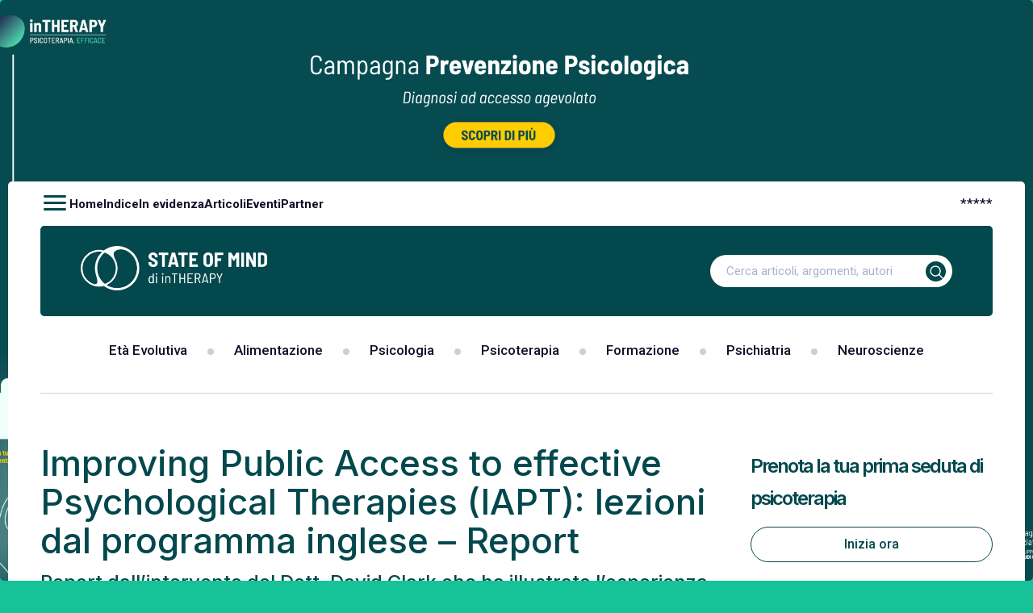

--- FILE ---
content_type: text/html; charset=UTF-8
request_url: https://www.stateofmind.it/2022/06/iapt-report-forum-psicoterapia/
body_size: 23887
content:
<!DOCTYPE html>
<html lang="it-IT" class="desktop">
<head>
	<meta charset="UTF-8">
	<meta name="viewport" content="width=device-width, initial-scale=1, maximum-scale=1.0, user-scalable=0">
	<link rel="profile" href="//gmpg.org/xfn/11">
	<!-- wp_head STARTS HERE -->
	<meta name="robots" content="index, follow, max-image-preview:large, max-snippet:-1, max-video-preview:-1">

	<!-- This site is optimized with the Yoast SEO Premium plugin v20.11 (Yoast SEO v20.11) - https://yoast.com/wordpress/plugins/seo/ -->
	<title>IAPT: il programma pubblico inglese per l'erogazione di cure psicologiche</title>
<link rel="preload" as="style" href="//fonts.googleapis.com/css2?family=Roboto:wght@300;400;500;700&amp;family=Inter:wght@300;400;500;600;700;800&amp;display=swap">
<script src="/cdn-cgi/scripts/7d0fa10a/cloudflare-static/rocket-loader.min.js" data-cf-settings="91029f187449d91370a42880-|49"></script><link rel="stylesheet" href="//fonts.googleapis.com/css2?family=Roboto:wght@300;400;500;700&amp;family=Inter:wght@300;400;500;600;700;800&amp;display=swap" media="print" onload="this.media='all'">
<noscript><link rel="stylesheet" href="//fonts.googleapis.com/css2?family=Roboto:wght@300;400;500;700&amp;family=Inter:wght@300;400;500;600;700;800&amp;display=swap"></noscript>
	<meta name="description" content="Report dall&rsquo;intervento del Dott. David Clark che ha illustrato l&rsquo;esperienza inglese del programma pubblico IAPT per l&rsquo;erogazione di cure psicologiche">
	<link rel="canonical" href="https://www.stateofmind.it/2022/06/iapt-report-forum-psicoterapia/">
	<meta property="og:locale" content="it_IT">
	<meta property="og:type" content="article">
	<meta property="og:title" content="Improving Public Access to effective Psychological Therapies (IAPT): lezioni dal programma inglese - Report">
	<meta property="og:description" content="Report dall&rsquo;intervento del Dott. David Clark che ha illustrato l&rsquo;esperienza inglese del programma pubblico IAPT per l&rsquo;erogazione di cure psicologiche">
	<meta property="og:url" content="https://www.stateofmind.it/2022/06/iapt-report-forum-psicoterapia/">
	<meta property="og:site_name" content="State of Mind">
	<meta property="article:publisher" content="https://www.facebook.com/stateofmindjournal">
	<meta property="article:published_time" content="2022-06-16T07:56:26+00:00">
	<meta property="og:image" content="https://www.stateofmind.it/wp-content/uploads/2022/06/IAPT-Report-dal-Forum-di-Ricerca-in-Psicoterapia-2022.jpeg">
	<meta property="og:image:width" content="1600">
	<meta property="og:image:height" content="900">
	<meta property="og:image:type" content="image/jpeg">
	<meta name="author" content="m4r14g4zz0tt1">
	<meta name="twitter:card" content="summary_large_image">
	<meta name="twitter:creator" content="@stateofmindwj">
	<meta name="twitter:site" content="@stateofmindwj">
	<meta name="twitter:label1" content="Scritto da">
	<meta name="twitter:data1" content="m4r14g4zz0tt1">
	<meta name="twitter:label2" content="Tempo di lettura stimato">
	<meta name="twitter:data2" content="6 minuti">
	<script type="application/ld+json" class="yoast-schema-graph">{"@context":"https://schema.org","@graph":[{"@type":"Article","@id":"https://www.stateofmind.it/2022/06/iapt-report-forum-psicoterapia/#article","isPartOf":{"@id":"https://www.stateofmind.it/2022/06/iapt-report-forum-psicoterapia/"},"author":{"name":"m4r14g4zz0tt1","@id":"https://www.stateofmind.it/#/schema/person/54091879acd4549039467dcffb079b9b"},"headline":"Improving Public Access to effective Psychological Therapies (IAPT): lezioni dal programma inglese &#8211; Report","datePublished":"2022-06-16T07:56:26+00:00","dateModified":"2022-06-16T07:56:26+00:00","mainEntityOfPage":{"@id":"https://www.stateofmind.it/2022/06/iapt-report-forum-psicoterapia/"},"wordCount":1270,"commentCount":0,"publisher":{"@id":"https://www.stateofmind.it/#organization"},"image":{"@id":"https://www.stateofmind.it/2022/06/iapt-report-forum-psicoterapia/#primaryimage"},"thumbnailUrl":"https://www.stateofmind.it/wp-content/uploads/2022/06/IAPT-Report-dal-Forum-di-Ricerca-in-Psicoterapia-2022.jpeg","keywords":["Ansia","Depressione","Forum della Ricerca in Psicoterapia - 2022","Psicoterapia cognitivo comportamentale (CBT)","Report da Congressi e Conferenze"],"articleSection":["Articoli","Contenuto SPECIALISTICO","In Evidenza"],"inLanguage":"it-IT","potentialAction":[{"@type":"CommentAction","name":"Comment","target":["https://www.stateofmind.it/2022/06/iapt-report-forum-psicoterapia/#respond"]}],"copyrightYear":"2022","copyrightHolder":{"@id":"https://www.stateofmind.it/#organization"}},{"@type":"WebPage","@id":"https://www.stateofmind.it/2022/06/iapt-report-forum-psicoterapia/","url":"https://www.stateofmind.it/2022/06/iapt-report-forum-psicoterapia/","name":"IAPT: il programma pubblico inglese per l'erogazione di cure psicologiche","isPartOf":{"@id":"https://www.stateofmind.it/#website"},"primaryImageOfPage":{"@id":"https://www.stateofmind.it/2022/06/iapt-report-forum-psicoterapia/#primaryimage"},"image":{"@id":"https://www.stateofmind.it/2022/06/iapt-report-forum-psicoterapia/#primaryimage"},"thumbnailUrl":"https://www.stateofmind.it/wp-content/uploads/2022/06/IAPT-Report-dal-Forum-di-Ricerca-in-Psicoterapia-2022.jpeg","datePublished":"2022-06-16T07:56:26+00:00","dateModified":"2022-06-16T07:56:26+00:00","description":"Report dall&rsquo;intervento del Dott. David Clark che ha illustrato l&rsquo;esperienza inglese del programma pubblico IAPT per l&rsquo;erogazione di cure psicologiche","breadcrumb":{"@id":"https://www.stateofmind.it/2022/06/iapt-report-forum-psicoterapia/#breadcrumb"},"inLanguage":"it-IT","potentialAction":[{"@type":"ReadAction","target":["https://www.stateofmind.it/2022/06/iapt-report-forum-psicoterapia/"]}]},{"@type":"ImageObject","inLanguage":"it-IT","@id":"https://www.stateofmind.it/2022/06/iapt-report-forum-psicoterapia/#primaryimage","url":"https://www.stateofmind.it/wp-content/uploads/2022/06/IAPT-Report-dal-Forum-di-Ricerca-in-Psicoterapia-2022.jpeg","contentUrl":"https://www.stateofmind.it/wp-content/uploads/2022/06/IAPT-Report-dal-Forum-di-Ricerca-in-Psicoterapia-2022.jpeg","width":1600,"height":900,"caption":"IAPT - Report dal Forum di Ricerca in Psicoterapia 2022"},{"@type":"BreadcrumbList","@id":"https://www.stateofmind.it/2022/06/iapt-report-forum-psicoterapia/#breadcrumb","itemListElement":[{"@type":"ListItem","position":1,"name":"Home","item":"https://www.stateofmind.it/"},{"@type":"ListItem","position":2,"name":"Improving Public Access to effective Psychological Therapies (IAPT): lezioni dal programma inglese &#8211; Report"}]},{"@type":"WebSite","@id":"https://www.stateofmind.it/#website","url":"https://www.stateofmind.it/","name":"State of Mind","description":"Psicologia, Psicoterapia, Psichiatria, Neuroscienze.","publisher":{"@id":"https://www.stateofmind.it/#organization"},"potentialAction":[{"@type":"SearchAction","target":{"@type":"EntryPoint","urlTemplate":"https://www.stateofmind.it/?s={search_term_string}"},"query-input":"required name=search_term_string"}],"inLanguage":"it-IT"},{"@type":"Organization","@id":"https://www.stateofmind.it/#organization","name":"State of Mind di inTHERAPY","url":"https://www.stateofmind.it/","logo":{"@type":"ImageObject","inLanguage":"it-IT","@id":"https://www.stateofmind.it/#/schema/logo/image/","url":"https://www.stateofmind.it/wp-content/uploads/2024/12/State-of-Mind-di-inTHERAPY-Logo.png","contentUrl":"https://www.stateofmind.it/wp-content/uploads/2024/12/State-of-Mind-di-inTHERAPY-Logo.png","width":1000,"height":1000,"caption":"State of Mind di inTHERAPY"},"image":{"@id":"https://www.stateofmind.it/#/schema/logo/image/"},"sameAs":["https://www.facebook.com/stateofmindjournal","https://twitter.com/stateofmindwj"]},{"@type":"Person","@id":"https://www.stateofmind.it/#/schema/person/54091879acd4549039467dcffb079b9b","name":"m4r14g4zz0tt1","image":{"@type":"ImageObject","inLanguage":"it-IT","@id":"https://www.stateofmind.it/#/schema/person/image/","url":"https://secure.gravatar.com/avatar/cf449ee01b9f54b6532ad6b01a6cc842?s=96&d=wp_user_avatar&r=pg","contentUrl":"https://secure.gravatar.com/avatar/cf449ee01b9f54b6532ad6b01a6cc842?s=96&d=wp_user_avatar&r=pg","caption":"m4r14g4zz0tt1"},"url":"https://www.stateofmind.it/author/m4r14g4zz0tt1/"}]}</script>
	<!-- / Yoast SEO Premium plugin. -->


<link rel="dns-prefetch" href="//stats.wp.com">
<link href="//fonts.gstatic.com" crossorigin rel="preconnect">
<link rel="alternate" type="application/rss+xml" title="State of Mind &raquo; Feed" href="//www.stateofmind.it/feed/">
<link rel="alternate" type="application/rss+xml" title="State of Mind &raquo; Feed dei commenti" href="//www.stateofmind.it/comments/feed/">
<link rel="alternate" type="application/rss+xml" title="State of Mind &raquo; Improving Public Access to effective Psychological Therapies (IAPT): lezioni dal programma inglese &ndash; Report Feed dei commenti" href="//www.stateofmind.it/2022/06/iapt-report-forum-psicoterapia/feed/">
		<!-- This site uses the Google Analytics by ExactMetrics plugin v7.17 - Using Analytics tracking - https://www.exactmetrics.com/ -->
		<!-- Note: ExactMetrics is not currently configured on this site. The site owner needs to authenticate with Google Analytics in the ExactMetrics settings panel. -->
					<!-- No tracking code set -->
				<!-- / Google Analytics by ExactMetrics -->
		<style>
img.wp-smiley,
img.emoji {
	display: inline !important;
	border: none !important;
	box-shadow: none !important;
	height: 1em !important;
	width: 1em !important;
	margin: 0 0.07em !important;
	vertical-align: -0.1em !important;
	background: none !important;
	padding: 0 !important;
}
</style>
	<script src="/cdn-cgi/scripts/7d0fa10a/cloudflare-static/rocket-loader.min.js" data-cf-settings="91029f187449d91370a42880-|49"></script><link data-minify="1" rel="preload" href="//www.stateofmind.it/wp-content/cache/min/1/wp-content/themes/gbs-child/dynamic-css/static.css?ver=1734519513" as="style" id="your_dynamic_style" onload="this.onload=null;this.rel='stylesheet';this.media='all'">
<noscript>
<link data-minify="1" rel="stylesheet" id="your_dynamic_style-css" href="//www.stateofmind.it/wp-content/cache/min/1/wp-content/themes/gbs-child/dynamic-css/static.css?ver=1734519513" type="text/css" media="all">
</noscript>
<style id="global-styles-inline-css" type="text/css">
body{--wp--preset--color--black: #000000;--wp--preset--color--cyan-bluish-gray: #abb8c3;--wp--preset--color--white: #ffffff;--wp--preset--color--pale-pink: #f78da7;--wp--preset--color--vivid-red: #cf2e2e;--wp--preset--color--luminous-vivid-orange: #ff6900;--wp--preset--color--luminous-vivid-amber: #fcb900;--wp--preset--color--light-green-cyan: #7bdcb5;--wp--preset--color--vivid-green-cyan: #00d084;--wp--preset--color--pale-cyan-blue: #8ed1fc;--wp--preset--color--vivid-cyan-blue: #0693e3;--wp--preset--color--vivid-purple: #9b51e0;--wp--preset--gradient--vivid-cyan-blue-to-vivid-purple: linear-gradient(135deg,rgba(6,147,227,1) 0%,rgb(155,81,224) 100%);--wp--preset--gradient--light-green-cyan-to-vivid-green-cyan: linear-gradient(135deg,rgb(122,220,180) 0%,rgb(0,208,130) 100%);--wp--preset--gradient--luminous-vivid-amber-to-luminous-vivid-orange: linear-gradient(135deg,rgba(252,185,0,1) 0%,rgba(255,105,0,1) 100%);--wp--preset--gradient--luminous-vivid-orange-to-vivid-red: linear-gradient(135deg,rgba(255,105,0,1) 0%,rgb(207,46,46) 100%);--wp--preset--gradient--very-light-gray-to-cyan-bluish-gray: linear-gradient(135deg,rgb(238,238,238) 0%,rgb(169,184,195) 100%);--wp--preset--gradient--cool-to-warm-spectrum: linear-gradient(135deg,rgb(74,234,220) 0%,rgb(151,120,209) 20%,rgb(207,42,186) 40%,rgb(238,44,130) 60%,rgb(251,105,98) 80%,rgb(254,248,76) 100%);--wp--preset--gradient--blush-light-purple: linear-gradient(135deg,rgb(255,206,236) 0%,rgb(152,150,240) 100%);--wp--preset--gradient--blush-bordeaux: linear-gradient(135deg,rgb(254,205,165) 0%,rgb(254,45,45) 50%,rgb(107,0,62) 100%);--wp--preset--gradient--luminous-dusk: linear-gradient(135deg,rgb(255,203,112) 0%,rgb(199,81,192) 50%,rgb(65,88,208) 100%);--wp--preset--gradient--pale-ocean: linear-gradient(135deg,rgb(255,245,203) 0%,rgb(182,227,212) 50%,rgb(51,167,181) 100%);--wp--preset--gradient--electric-grass: linear-gradient(135deg,rgb(202,248,128) 0%,rgb(113,206,126) 100%);--wp--preset--gradient--midnight: linear-gradient(135deg,rgb(2,3,129) 0%,rgb(40,116,252) 100%);--wp--preset--duotone--dark-grayscale: url('#wp-duotone-dark-grayscale');--wp--preset--duotone--grayscale: url('#wp-duotone-grayscale');--wp--preset--duotone--purple-yellow: url('#wp-duotone-purple-yellow');--wp--preset--duotone--blue-red: url('#wp-duotone-blue-red');--wp--preset--duotone--midnight: url('#wp-duotone-midnight');--wp--preset--duotone--magenta-yellow: url('#wp-duotone-magenta-yellow');--wp--preset--duotone--purple-green: url('#wp-duotone-purple-green');--wp--preset--duotone--blue-orange: url('#wp-duotone-blue-orange');--wp--preset--font-size--small: 13px;--wp--preset--font-size--medium: 20px;--wp--preset--font-size--large: 36px;--wp--preset--font-size--x-large: 42px;--wp--preset--spacing--20: 0.44rem;--wp--preset--spacing--30: 0.67rem;--wp--preset--spacing--40: 1rem;--wp--preset--spacing--50: 1.5rem;--wp--preset--spacing--60: 2.25rem;--wp--preset--spacing--70: 3.38rem;--wp--preset--spacing--80: 5.06rem;--wp--preset--shadow--natural: 6px 6px 9px rgba(0, 0, 0, 0.2);--wp--preset--shadow--deep: 12px 12px 50px rgba(0, 0, 0, 0.4);--wp--preset--shadow--sharp: 6px 6px 0px rgba(0, 0, 0, 0.2);--wp--preset--shadow--outlined: 6px 6px 0px -3px rgba(255, 255, 255, 1), 6px 6px rgba(0, 0, 0, 1);--wp--preset--shadow--crisp: 6px 6px 0px rgba(0, 0, 0, 1);}:where(.is-layout-flex){gap: 0.5em;}body .is-layout-flow > .alignleft{float: left;margin-inline-start: 0;margin-inline-end: 2em;}body .is-layout-flow > .alignright{float: right;margin-inline-start: 2em;margin-inline-end: 0;}body .is-layout-flow > .aligncenter{margin-left: auto !important;margin-right: auto !important;}body .is-layout-constrained > .alignleft{float: left;margin-inline-start: 0;margin-inline-end: 2em;}body .is-layout-constrained > .alignright{float: right;margin-inline-start: 2em;margin-inline-end: 0;}body .is-layout-constrained > .aligncenter{margin-left: auto !important;margin-right: auto !important;}body .is-layout-constrained > :where(:not(.alignleft):not(.alignright):not(.alignfull)){max-width: var(--wp--style--global--content-size);margin-left: auto !important;margin-right: auto !important;}body .is-layout-constrained > .alignwide{max-width: var(--wp--style--global--wide-size);}body .is-layout-flex{display: flex;}body .is-layout-flex{flex-wrap: wrap;align-items: center;}body .is-layout-flex > *{margin: 0;}:where(.wp-block-columns.is-layout-flex){gap: 2em;}.has-black-color{color: var(--wp--preset--color--black) !important;}.has-cyan-bluish-gray-color{color: var(--wp--preset--color--cyan-bluish-gray) !important;}.has-white-color{color: var(--wp--preset--color--white) !important;}.has-pale-pink-color{color: var(--wp--preset--color--pale-pink) !important;}.has-vivid-red-color{color: var(--wp--preset--color--vivid-red) !important;}.has-luminous-vivid-orange-color{color: var(--wp--preset--color--luminous-vivid-orange) !important;}.has-luminous-vivid-amber-color{color: var(--wp--preset--color--luminous-vivid-amber) !important;}.has-light-green-cyan-color{color: var(--wp--preset--color--light-green-cyan) !important;}.has-vivid-green-cyan-color{color: var(--wp--preset--color--vivid-green-cyan) !important;}.has-pale-cyan-blue-color{color: var(--wp--preset--color--pale-cyan-blue) !important;}.has-vivid-cyan-blue-color{color: var(--wp--preset--color--vivid-cyan-blue) !important;}.has-vivid-purple-color{color: var(--wp--preset--color--vivid-purple) !important;}.has-black-background-color{background-color: var(--wp--preset--color--black) !important;}.has-cyan-bluish-gray-background-color{background-color: var(--wp--preset--color--cyan-bluish-gray) !important;}.has-white-background-color{background-color: var(--wp--preset--color--white) !important;}.has-pale-pink-background-color{background-color: var(--wp--preset--color--pale-pink) !important;}.has-vivid-red-background-color{background-color: var(--wp--preset--color--vivid-red) !important;}.has-luminous-vivid-orange-background-color{background-color: var(--wp--preset--color--luminous-vivid-orange) !important;}.has-luminous-vivid-amber-background-color{background-color: var(--wp--preset--color--luminous-vivid-amber) !important;}.has-light-green-cyan-background-color{background-color: var(--wp--preset--color--light-green-cyan) !important;}.has-vivid-green-cyan-background-color{background-color: var(--wp--preset--color--vivid-green-cyan) !important;}.has-pale-cyan-blue-background-color{background-color: var(--wp--preset--color--pale-cyan-blue) !important;}.has-vivid-cyan-blue-background-color{background-color: var(--wp--preset--color--vivid-cyan-blue) !important;}.has-vivid-purple-background-color{background-color: var(--wp--preset--color--vivid-purple) !important;}.has-black-border-color{border-color: var(--wp--preset--color--black) !important;}.has-cyan-bluish-gray-border-color{border-color: var(--wp--preset--color--cyan-bluish-gray) !important;}.has-white-border-color{border-color: var(--wp--preset--color--white) !important;}.has-pale-pink-border-color{border-color: var(--wp--preset--color--pale-pink) !important;}.has-vivid-red-border-color{border-color: var(--wp--preset--color--vivid-red) !important;}.has-luminous-vivid-orange-border-color{border-color: var(--wp--preset--color--luminous-vivid-orange) !important;}.has-luminous-vivid-amber-border-color{border-color: var(--wp--preset--color--luminous-vivid-amber) !important;}.has-light-green-cyan-border-color{border-color: var(--wp--preset--color--light-green-cyan) !important;}.has-vivid-green-cyan-border-color{border-color: var(--wp--preset--color--vivid-green-cyan) !important;}.has-pale-cyan-blue-border-color{border-color: var(--wp--preset--color--pale-cyan-blue) !important;}.has-vivid-cyan-blue-border-color{border-color: var(--wp--preset--color--vivid-cyan-blue) !important;}.has-vivid-purple-border-color{border-color: var(--wp--preset--color--vivid-purple) !important;}.has-vivid-cyan-blue-to-vivid-purple-gradient-background{background: var(--wp--preset--gradient--vivid-cyan-blue-to-vivid-purple) !important;}.has-light-green-cyan-to-vivid-green-cyan-gradient-background{background: var(--wp--preset--gradient--light-green-cyan-to-vivid-green-cyan) !important;}.has-luminous-vivid-amber-to-luminous-vivid-orange-gradient-background{background: var(--wp--preset--gradient--luminous-vivid-amber-to-luminous-vivid-orange) !important;}.has-luminous-vivid-orange-to-vivid-red-gradient-background{background: var(--wp--preset--gradient--luminous-vivid-orange-to-vivid-red) !important;}.has-very-light-gray-to-cyan-bluish-gray-gradient-background{background: var(--wp--preset--gradient--very-light-gray-to-cyan-bluish-gray) !important;}.has-cool-to-warm-spectrum-gradient-background{background: var(--wp--preset--gradient--cool-to-warm-spectrum) !important;}.has-blush-light-purple-gradient-background{background: var(--wp--preset--gradient--blush-light-purple) !important;}.has-blush-bordeaux-gradient-background{background: var(--wp--preset--gradient--blush-bordeaux) !important;}.has-luminous-dusk-gradient-background{background: var(--wp--preset--gradient--luminous-dusk) !important;}.has-pale-ocean-gradient-background{background: var(--wp--preset--gradient--pale-ocean) !important;}.has-electric-grass-gradient-background{background: var(--wp--preset--gradient--electric-grass) !important;}.has-midnight-gradient-background{background: var(--wp--preset--gradient--midnight) !important;}.has-small-font-size{font-size: var(--wp--preset--font-size--small) !important;}.has-medium-font-size{font-size: var(--wp--preset--font-size--medium) !important;}.has-large-font-size{font-size: var(--wp--preset--font-size--large) !important;}.has-x-large-font-size{font-size: var(--wp--preset--font-size--x-large) !important;}
.wp-block-navigation a:where(:not(.wp-element-button)){color: inherit;}
:where(.wp-block-columns.is-layout-flex){gap: 2em;}
.wp-block-pullquote{font-size: 1.5em;line-height: 1.6;}
</style>
<script src="/cdn-cgi/scripts/7d0fa10a/cloudflare-static/rocket-loader.min.js" data-cf-settings="91029f187449d91370a42880-|49"></script><link data-minify="1" rel="preload" href="//www.stateofmind.it/wp-content/cache/min/1/wp-content/themes/gbs/style.css?ver=1734519513" as="style" id="gbs-style" onload="this.onload=null;this.rel='stylesheet';this.media='all'">
<noscript>
<link data-minify="1" rel="stylesheet" id="gbs-style-css" href="//www.stateofmind.it/wp-content/cache/min/1/wp-content/themes/gbs/style.css?ver=1734519513" type="text/css" media="all">
</noscript>
<link rel="https://api.w.org/" href="//www.stateofmind.it/wp-json/">
<link rel="alternate" type="application/json" href="//www.stateofmind.it/wp-json/wp/v2/posts/193520">
<link rel="EditURI" type="application/rsd+xml" title="RSD" href="//www.stateofmind.it/xmlrpc.php?rsd">
<link rel="wlwmanifest" type="application/wlwmanifest+xml" href="//www.stateofmind.it/wp-includes/wlwmanifest.xml">
<meta name="generator" content="WordPress 6.2.2">
<link rel="shortlink" href="//www.stateofmind.it/?p=193520">
<link rel="alternate" type="application/json+oembed" href="//www.stateofmind.it/wp-json/oembed/1.0/embed?url=https%3A%2F%2Fwww.stateofmind.it%2F2022%2F06%2Fiapt-report-forum-psicoterapia%2F">
<link rel="alternate" type="text/xml+oembed" href="//www.stateofmind.it/wp-json/oembed/1.0/embed?url=https%3A%2F%2Fwww.stateofmind.it%2F2022%2F06%2Fiapt-report-forum-psicoterapia%2F&amp;format=xml">
 
	<script type="91029f187449d91370a42880-text/javascript">
	 //<![CDATA[ 
	function toggleLinkGrp(id) {
	   var e = document.getElementById(id);
	   if(e.style.display == 'block')
			e.style.display = 'none';
	   else
			e.style.display = 'block';
	}
	// ]]>
	</script> 
	<style>
	/* Custom BSA_PRO Styles */

	/* fonts */

	/* form */
	.bsaProOrderingForm {   }
	.bsaProInput input,
	.bsaProInput input[type='file'],
	.bsaProSelectSpace select,
	.bsaProInputsRight .bsaInputInner,
	.bsaProInputsRight .bsaInputInner label {   }
	.bsaProPrice  {  }
	.bsaProDiscount  {   }
	.bsaProOrderingForm .bsaProSubmit,
	.bsaProOrderingForm .bsaProSubmit:hover,
	.bsaProOrderingForm .bsaProSubmit:active {   }

	/* alerts */
	.bsaProAlert,
	.bsaProAlert > a,
	.bsaProAlert > a:hover,
	.bsaProAlert > a:focus {  }
	.bsaProAlertSuccess {  }
	.bsaProAlertFailed {  }

	/* stats */
	.bsaStatsWrapper .ct-chart .ct-series.ct-series-b .ct-bar,
	.bsaStatsWrapper .ct-chart .ct-series.ct-series-b .ct-line,
	.bsaStatsWrapper .ct-chart .ct-series.ct-series-b .ct-point,
	.bsaStatsWrapper .ct-chart .ct-series.ct-series-b .ct-slice.ct-donut { stroke: #673AB7 !important; }

	.bsaStatsWrapper  .ct-chart .ct-series.ct-series-a .ct-bar,
	.bsaStatsWrapper .ct-chart .ct-series.ct-series-a .ct-line,
	.bsaStatsWrapper .ct-chart .ct-series.ct-series-a .ct-point,
	.bsaStatsWrapper .ct-chart .ct-series.ct-series-a .ct-slice.ct-donut { stroke: #FBCD39 !important; }

	/* Custom CSS */
	</style>	<style>img#wpstats{display:none}</style>
		<link rel="pingback" href="//www.stateofmind.it/xmlrpc.php">
<style>.shorten_url { 
	   padding: 10px 10px 10px 10px ; 
	   border: 1px solid #AAAAAA ; 
	   background-color: #EEEEEE ;
}</style>
<noscript><style id="rocket-lazyload-nojs-css">.rll-youtube-player, [data-lazy-src]{display:none !important;}</style></noscript>	<!-- wp_head ENDS HERE -->
	<!-- GBS-->
	<!-- Chrome, Firefox OS and Opera -->
		<meta name="theme-color" content="rgb(2,72,77)">
	<meta name="mobile-web-app-capable" content="yes">
	<!-- Windows Phone -->
	<meta name="msapplication-navbutton-color" content="rgb(2,72,77)">
	<!-- iOS Safari -->
	<meta name="apple-mobile-web-app-status-bar-style" content="rgb(2,72,77)">
	<meta name="apple-mobile-web-app-capable" content="yes">
	<meta name="apple-mobile-web-app-status-bar-style" content="black-translucent">
	<!--Font-->
		<link rel="preconnect" href="//fonts.googleapis.com">
<link rel="preconnect" href="//fonts.gstatic.com" crossorigin>
		<!--Google Material icon-->
	<script type="91029f187449d91370a42880-text/javascript" src="/wp-content/plugins/wp-rocket/assets/js/lazyload-scripts.min.js" defer></script>

	<!--Css-->

	
		<!--    <link rel="preload" href="//fonts.googleapis.com/icon?family=Material+Icons&amp;display=swap" as="style" onload="this.onload=null;this.rel='stylesheet'">
    <noscript><link rel="stylesheet" href="//fonts.googleapis.com/icon?family=Material+Icons&amp;display=swap"></noscript>-->

<link rel="stylesheet" href="/wp-content/themes/gbs-child/style.min.css?ver=d54dc3ef353h">
<link rel="stylesheet" href="/wp-content/themes/gbs-child/custom.min.css?ver=86b226a4248h">
<link rel="stylesheet" href="/wp-content/themes/gbs-child/responsive.min.css?ver=fbac177efb6ah">

	

	<!--Script-->

	
		<script type="91029f187449d91370a42880-text/javascript">
  window.lazyLoadOptions=[
    {
      elements_selector:"img[data-lazy-src],.rocket-lazyload,iframe[data-lazy-src]",
      data_src:"lazy-src",
      data_srcset:"lazy-srcset",
      data_sizes:"lazy-sizes",
      class_loading:"lazyloading",
      class_loaded:"lazyloaded",
      threshold:300,
      callback_loaded:function(element){if(element.tagName==="IFRAME"&&element.dataset.rocketLazyload=="fitvidscompatible"){if(element.classList.contains("lazyloaded")){if(typeof window.jQuery!="undefined"){if(jQuery.fn.fitVids){jQuery(element).parent().fitVids()}}}}}
    },
    {
      elements_selector:".rocket-lazyload",
      data_src:"lazy-src",
      data_srcset:"lazy-srcset",
      data_sizes:"lazy-sizes",
      class_loading:"lazyloading",
      class_loaded:"lazyloaded",
      threshold:300,
    }
  ];
  window.addEventListener('LazyLoad::Initialized',function(e){
    var lazyLoadInstance=e.detail.instance;
    if(window.MutationObserver){
      var observer=new MutationObserver(function(mutations){
        var image_count=0;
        var iframe_count=0;
        var rocketlazy_count=0;
        mutations.forEach(function(mutation){
          for(var i=0;i<mutation.addedNodes.length;i++){
            if(typeof mutation.addedNodes[i].getElementsByTagName!=='function'){continue}
            if(typeof mutation.addedNodes[i].getElementsByClassName!=='function'){continue}
            images=mutation.addedNodes[i].getElementsByTagName('img');
            is_image=mutation.addedNodes[i].tagName=="IMG";
            iframes=mutation.addedNodes[i].getElementsByTagName('iframe');
            is_iframe=mutation.addedNodes[i].tagName=="IFRAME";
            rocket_lazy=mutation.addedNodes[i].getElementsByClassName('rocket-lazyload');
            image_count+=images.length;
            iframe_count+=iframes.length;
            rocketlazy_count+=rocket_lazy.length;
            if(is_image){image_count+=1}
            if(is_iframe){iframe_count+=1}
          }
        });
        if(image_count>0||iframe_count>0||rocketlazy_count>0){lazyLoadInstance.update()}
      });
      var b=document.getElementsByTagName("body")[0];
      var config={childList:!0,subtree:!0};
      observer.observe(b,config)
    }
  },!1)
</script>
<script type="91029f187449d91370a42880-text/javascript" src="/wp-content/plugins/wp-rocket/assets/js/lazyload/17.8.3/lazyload.min.js" defer=""></script>

<script type="rocketlazyloadscript" data-rocket-type="text/javascript" data-rocket-src="/wp-includes/js/jquery/jquery.min.js?ver=3.6.4" id="jquery-core-js" defer=""></script>
<script type="rocketlazyloadscript" data-rocket-type="text/javascript" data-rocket-src="/wp-includes/js/jquery/jquery-migrate.min.js?ver=3.4.0" id="jquery-migrate-js" defer=""></script>

<script type="91029f187449d91370a42880-text/javascript" class=" _iub_cs_skip" id="iubenda-head-inline-scripts-0">

var _iub = _iub || [];
_iub.csConfiguration = {"askConsentAtCookiePolicyUpdate":true,"countryDetection":true,"enableTcf":true,"enableUspr":true,"perPurposeConsent":true,"siteId":2759250,"tcfPurposes":{"1":true,"2":"consent_only","3":"consent_only","4":"consent_only","5":"consent_only","6":"consent_only","7":"consent_only","8":"consent_only","9":"consent_only","10":"consent_only"},"cookiePolicyId":64789634,"lang":"it", "banner":{ "acceptButtonCaptionColor":"#FFFFFF","acceptButtonColor":"#0073CE","acceptButtonDisplay":true,"backgroundColor":"#FFFFFF","backgroundOverlay":true,"closeButtonDisplay":false,"customizeButtonCaptionColor":"#4D4D4D","customizeButtonColor":"#DADADA","customizeButtonDisplay":true,"explicitWithdrawal":true,"listPurposes":true,"position":"float-center","rejectButtonCaptionColor":"#FFFFFF","rejectButtonColor":"#0073CE","rejectButtonDisplay":true,"textColor":"#000000" },
        "callback": {
            onPreferenceExpressedOrNotNeeded: function(preference) {
                dataLayer.push({
                    iubenda_ccpa_opted_out: _iub.cs.api.isCcpaOptedOut()
                });
                if (!preference) {
                    dataLayer.push({
                        event: "iubenda_preference_not_needed"
                    });
                } else {
                    if (preference.consent === true) {
                        dataLayer.push({
                            event: "iubenda_consent_given"
                        });
                    } else if (preference.consent === false) {
                        dataLayer.push({
                            event: "iubenda_consent_rejected"
                        });
                    } else if (preference.purposes) {
                        for (var purposeId in preference.purposes) {
                            if (preference.purposes[purposeId]) {
                                dataLayer.push({
                                    event: "iubenda_consent_given_purpose_" + purposeId
                                });
                            }
                        }
                    }
                }
            }
        }
    };
</script>

<script src="https://cs.iubenda.com/cookie-solution/confs/js/64789634.js" defer="" type="91029f187449d91370a42880-text/javascript"></script>
<!--<script src="https://cdn.iubenda.com/cookie_solution/iubenda_cs/1.52.2/core-it.js" charset="UTF-8" defer=""></script>-->

<script id="addtoany-core-js-before" type="91029f187449d91370a42880-text/javascript">
window.a2a_config=window.a2a_config||{};a2a_config.callbacks=[];a2a_config.overlays=[];a2a_config.templates={};a2a_localize = {
	Share: "Condividi",
	Save: "Salva",
	Subscribe: "Abbonati",
	Email: "Email",
	Bookmark: "Segnalibro",
	ShowAll: "espandi",
	ShowLess: "comprimi",
	FindServices: "Trova servizi",
	FindAnyServiceToAddTo: "Trova subito un servizio da aggiungere",
	PoweredBy: "Powered by",
	ShareViaEmail: "Condividi via email",
	SubscribeViaEmail: "Iscriviti via email",
	BookmarkInYourBrowser: "Aggiungi ai segnalibri",
	BookmarkInstructions: "Premi Ctrl+D o \u2318+D per mettere questa pagina nei preferiti",
	AddToYourFavorites: "Aggiungi ai favoriti",
	SendFromWebOrProgram: "Invia da qualsiasi indirizzo email o programma di posta elettronica",
	EmailProgram: "Programma di posta elettronica",
	More: "Di pi&ugrave;&#8230;",
	ThanksForSharing: "Grazie per la condivisione!",
	ThanksForFollowing: "Thanks for following!"
};

a2a_config.icon_color="#2a2a2a,#ffffff";
</script>
<script type="rocketlazyloadscript" data-rocket-type="text/javascript" data-rocket-src="//static.addtoany.com/menu/page.js" id="addtoany-core-js" defer=""></script>
<script type="rocketlazyloadscript" data-rocket-type="text/javascript" data-rocket-src="/wp-content/plugins/add-to-any/addtoany.min.js?ver=1.1" id="addtoany-jquery-js" defer=""></script>

<script type="rocketlazyloadscript" data-rocket-type="text/javascript" data-rocket-src="/wp-content/plugins/useful-banner-manager/scripts.js?ver=1700730566" id="ubm-scripts" defer=""></script>

<script type="rocketlazyloadscript" data-rocket-type="text/javascript" data-rocket-src="/wp-content/plugins/ap-plugin-scripteo/frontend/js/script.js?ver=1700730566" id="ap_plugin_js_script" defer=""></script>
<script type="rocketlazyloadscript" data-rocket-type="text/javascript" data-rocket-src="/wp-content/plugins/ap-plugin-scripteo/frontend/js/chart.js?ver=1700730566" id="ap_plugin_chart_js_script" defer=""></script>
<script type="rocketlazyloadscript" data-rocket-type="text/javascript" data-rocket-src="/wp-content/plugins/ap-plugin-scripteo/frontend/js/jquery.simplyscroll.js?ver=1700730566" id="ap_plugin_simply_scroll_js_script" defer=""></script>
<script type="rocketlazyloadscript" data-rocket-type="text/javascript" data-rocket-src="/wp-content/plugins/ap-plugin-scripteo/frontend/js/bsa.carousel.js?ver=1700730566" id="ap_plugin_carousel_js_script" defer=""></script>

<script type="rocketlazyloadscript" data-rocket-type="text/javascript" data-rocket-src="/wp-content/plugins/contact-form-7/includes/swv/js/index.js?ver=1700730567" id="swv-js" defer=""></script>
<script id="contact-form-7-js-extra" type="91029f187449d91370a42880-text/javascript">
var wpcf7 = {"api":{"root":"https:\/\/www.stateofmind.it\/wp-json\/","namespace":"contact-form-7\/v1"},"cached":"1"};
</script>
<script type="rocketlazyloadscript" data-rocket-type="text/javascript" data-rocket-src="/wp-content/plugins/contact-form-7/includes/js/index.js?ver=1700730567" id="contact-form-7-js" defer=""></script>

<script id="wp-postratings-js-extra" type="91029f187449d91370a42880-text/javascript">
var ratingsL10n = {"plugin_url":"https:\/\/www.stateofmind.it\/wp-content\/plugins\/wp-postratings","ajax_url":"https:\/\/www.stateofmind.it\/wp-admin\/admin-ajax.php","text_wait":"Please rate only 1 item at a time.","image":"stars_crystal","image_ext":"gif","max":"5","show_loading":"0","show_fading":"1","custom":"0"};
var ratings_mouseover_image=new Image();ratings_mouseover_image.src="https://www.stateofmind.it/wp-content/plugins/wp-postratings/images/stars_crystal/rating_over.gif";;
</script>
<script type="rocketlazyloadscript" data-rocket-type="text/javascript" data-rocket-src="/wp-content/plugins/wp-postratings/js/postratings-js.js?ver=1700730567" id="wp-postratings-js" defer=""></script>

<script id="url-shortify-js-extra" type="91029f187449d91370a42880-text/javascript">
var usParams = {"ajaxurl":"https:\/\/www.stateofmind.it\/wp-admin\/admin-ajax.php"};
</script>
<script type="rocketlazyloadscript" data-rocket-type="text/javascript" data-rocket-src="/wp-content/plugins/url-shortify-premium/lite/dist/scripts/url-shortify.js?ver=1700730566" id="url-shortify-js" defer=""></script>

<script type="rocketlazyloadscript" data-rocket-type="text/javascript" data-rocket-src="/wp-includes/js/comment-reply.min.js?ver=6.2.2" id="comment-reply-js" defer=""></script>

<script type="rocketlazyloadscript" data-rocket-type="text/javascript" data-rocket-src="/wp-content/themes/gbs/js/navigation.js?ver=1700730567" id="gbs-navigation-js" defer=""></script>

	

  <!-- Google Tag Manager -->
  <script type="91029f187449d91370a42880-text/javascript">(function(w,d,s,l,i){w[l]=w[l]||[];w[l].push({'gtm.start':
  new Date().getTime(),event:'gtm.js'});var f=d.getElementsByTagName(s)[0],
  j=d.createElement(s),dl=l!='dataLayer'?'&l='+l:'';j.async=true;j.src=
  'https://www.googletagmanager.com/gtm.js?id='+i+dl;f.parentNode.insertBefore(j,f);
  })(window,document,'script','dataLayer','GTM-MFJ2759');</script>
  <!-- End Google Tag Manager -->
</head>

<body class="post-template-default single single-post postid-193520 single-format-standard desktop chrome viewable-enabled">
<!-- Google Tag Manager (noscript) -->
<noscript><iframe src="https://www.googletagmanager.com/ns.html?id=GTM-MFJ2759" height="0" width="0" style="display:none;visibility:hidden"></iframe></noscript>
<!-- End Google Tag Manager (noscript) -->
<svg xmlns="http://www.w3.org/2000/svg" viewbox="0 0 0 0" width="0" height="0" focusable="false" role="none" style="visibility: hidden; position: absolute; left: -9999px; overflow: hidden;"><defs><filter id="wp-duotone-dark-grayscale"><fecolormatrix color-interpolation-filters="sRGB" type="matrix" values=" .299 .587 .114 0 0 .299 .587 .114 0 0 .299 .587 .114 0 0 .299 .587 .114 0 0 "></fecolormatrix><fecomponenttransfer color-interpolation-filters="sRGB"><fefuncr type="table" tablevalues="0 0.49803921568627"></fefuncr><fefuncg type="table" tablevalues="0 0.49803921568627"></fefuncg><fefuncb type="table" tablevalues="0 0.49803921568627"></fefuncb><fefunca type="table" tablevalues="1 1"></fefunca></fecomponenttransfer><fecomposite in2="SourceGraphic" operator="in"></fecomposite></filter></defs></svg><svg xmlns="http://www.w3.org/2000/svg" viewbox="0 0 0 0" width="0" height="0" focusable="false" role="none" style="visibility: hidden; position: absolute; left: -9999px; overflow: hidden;"><defs><filter id="wp-duotone-grayscale"><fecolormatrix color-interpolation-filters="sRGB" type="matrix" values=" .299 .587 .114 0 0 .299 .587 .114 0 0 .299 .587 .114 0 0 .299 .587 .114 0 0 "></fecolormatrix><fecomponenttransfer color-interpolation-filters="sRGB"><fefuncr type="table" tablevalues="0 1"></fefuncr><fefuncg type="table" tablevalues="0 1"></fefuncg><fefuncb type="table" tablevalues="0 1"></fefuncb><fefunca type="table" tablevalues="1 1"></fefunca></fecomponenttransfer><fecomposite in2="SourceGraphic" operator="in"></fecomposite></filter></defs></svg><svg xmlns="http://www.w3.org/2000/svg" viewbox="0 0 0 0" width="0" height="0" focusable="false" role="none" style="visibility: hidden; position: absolute; left: -9999px; overflow: hidden;"><defs><filter id="wp-duotone-purple-yellow"><fecolormatrix color-interpolation-filters="sRGB" type="matrix" values=" .299 .587 .114 0 0 .299 .587 .114 0 0 .299 .587 .114 0 0 .299 .587 .114 0 0 "></fecolormatrix><fecomponenttransfer color-interpolation-filters="sRGB"><fefuncr type="table" tablevalues="0.54901960784314 0.98823529411765"></fefuncr><fefuncg type="table" tablevalues="0 1"></fefuncg><fefuncb type="table" tablevalues="0.71764705882353 0.25490196078431"></fefuncb><fefunca type="table" tablevalues="1 1"></fefunca></fecomponenttransfer><fecomposite in2="SourceGraphic" operator="in"></fecomposite></filter></defs></svg><svg xmlns="http://www.w3.org/2000/svg" viewbox="0 0 0 0" width="0" height="0" focusable="false" role="none" style="visibility: hidden; position: absolute; left: -9999px; overflow: hidden;"><defs><filter id="wp-duotone-blue-red"><fecolormatrix color-interpolation-filters="sRGB" type="matrix" values=" .299 .587 .114 0 0 .299 .587 .114 0 0 .299 .587 .114 0 0 .299 .587 .114 0 0 "></fecolormatrix><fecomponenttransfer color-interpolation-filters="sRGB"><fefuncr type="table" tablevalues="0 1"></fefuncr><fefuncg type="table" tablevalues="0 0.27843137254902"></fefuncg><fefuncb type="table" tablevalues="0.5921568627451 0.27843137254902"></fefuncb><fefunca type="table" tablevalues="1 1"></fefunca></fecomponenttransfer><fecomposite in2="SourceGraphic" operator="in"></fecomposite></filter></defs></svg><svg xmlns="http://www.w3.org/2000/svg" viewbox="0 0 0 0" width="0" height="0" focusable="false" role="none" style="visibility: hidden; position: absolute; left: -9999px; overflow: hidden;"><defs><filter id="wp-duotone-midnight"><fecolormatrix color-interpolation-filters="sRGB" type="matrix" values=" .299 .587 .114 0 0 .299 .587 .114 0 0 .299 .587 .114 0 0 .299 .587 .114 0 0 "></fecolormatrix><fecomponenttransfer color-interpolation-filters="sRGB"><fefuncr type="table" tablevalues="0 0"></fefuncr><fefuncg type="table" tablevalues="0 0.64705882352941"></fefuncg><fefuncb type="table" tablevalues="0 1"></fefuncb><fefunca type="table" tablevalues="1 1"></fefunca></fecomponenttransfer><fecomposite in2="SourceGraphic" operator="in"></fecomposite></filter></defs></svg><svg xmlns="http://www.w3.org/2000/svg" viewbox="0 0 0 0" width="0" height="0" focusable="false" role="none" style="visibility: hidden; position: absolute; left: -9999px; overflow: hidden;"><defs><filter id="wp-duotone-magenta-yellow"><fecolormatrix color-interpolation-filters="sRGB" type="matrix" values=" .299 .587 .114 0 0 .299 .587 .114 0 0 .299 .587 .114 0 0 .299 .587 .114 0 0 "></fecolormatrix><fecomponenttransfer color-interpolation-filters="sRGB"><fefuncr type="table" tablevalues="0.78039215686275 1"></fefuncr><fefuncg type="table" tablevalues="0 0.94901960784314"></fefuncg><fefuncb type="table" tablevalues="0.35294117647059 0.47058823529412"></fefuncb><fefunca type="table" tablevalues="1 1"></fefunca></fecomponenttransfer><fecomposite in2="SourceGraphic" operator="in"></fecomposite></filter></defs></svg><svg xmlns="http://www.w3.org/2000/svg" viewbox="0 0 0 0" width="0" height="0" focusable="false" role="none" style="visibility: hidden; position: absolute; left: -9999px; overflow: hidden;"><defs><filter id="wp-duotone-purple-green"><fecolormatrix color-interpolation-filters="sRGB" type="matrix" values=" .299 .587 .114 0 0 .299 .587 .114 0 0 .299 .587 .114 0 0 .299 .587 .114 0 0 "></fecolormatrix><fecomponenttransfer color-interpolation-filters="sRGB"><fefuncr type="table" tablevalues="0.65098039215686 0.40392156862745"></fefuncr><fefuncg type="table" tablevalues="0 1"></fefuncg><fefuncb type="table" tablevalues="0.44705882352941 0.4"></fefuncb><fefunca type="table" tablevalues="1 1"></fefunca></fecomponenttransfer><fecomposite in2="SourceGraphic" operator="in"></fecomposite></filter></defs></svg><svg xmlns="http://www.w3.org/2000/svg" viewbox="0 0 0 0" width="0" height="0" focusable="false" role="none" style="visibility: hidden; position: absolute; left: -9999px; overflow: hidden;"><defs><filter id="wp-duotone-blue-orange"><fecolormatrix color-interpolation-filters="sRGB" type="matrix" values=" .299 .587 .114 0 0 .299 .587 .114 0 0 .299 .587 .114 0 0 .299 .587 .114 0 0 "></fecolormatrix><fecomponenttransfer color-interpolation-filters="sRGB"><fefuncr type="table" tablevalues="0.098039215686275 1"></fefuncr><fefuncg type="table" tablevalues="0 0.66274509803922"></fefuncg><fefuncb type="table" tablevalues="0.84705882352941 0.41960784313725"></fefuncb><fefunca type="table" tablevalues="1 1"></fefunca></fecomponenttransfer><fecomposite in2="SourceGraphic" operator="in"></fecomposite></filter></defs></svg><div class="adv-top-fullpage none-mob">
    
            <div id="bsa-html" class="apPluginContainer bsaProContainer-1 bsa-html bsa-pro-col-1 super-hidden" data-space-id="1" data-ad-id="99">
    <div class="bsaProItems bsaGridGutter ">
        <div class="bsaProItem bsaProHTML bsaHidden bsaReset" data-item-id="99" data-animation="none">
            <div class="bsaProItemInner">
                <div class="bsaProItemInner__copy">
                    <div class="bsaProItemInner__copyInner">
                        <div class="bsaProItemInner__html">
                            <a class="bsaProItem__url" href="https://www.stateofmind.it/prevenzione-psicologica-campagna-intherapy" target="_blank" data-wpel-link="internal">
                                <img src="data:image/svg+xml,%3Csvg%20xmlns='http://www.w3.org/2000/svg'%20viewBox='0%200%200%200'%3E%3C/svg%3E" data-lazy-src="https://www.stateofmind.it/wp-content/uploads/2025/12/skin_campagna_prevenzione_intherapy_dic2025v3.png" class=" lazyloaded"><noscript><img src="https://www.stateofmind.it/wp-content/uploads/2025/12/skin_campagna_prevenzione_intherapy_dic2025v3.png"></noscript>

                                <!--gen@2025-12-25 05:00:03-->
                            </a>
                        </div>
                    </div>
                </div>
            </div>
        </div>
    </div>
</div>

              <!-- <img src="data:image/svg+xml,%3Csvg%20xmlns='http://www.w3.org/2000/svg'%20viewBox='0%200%200%200'%3E%3C/svg%3E" data-lazy-src="/img/SOM_SKIN_DESKTOP_2022_05_13.webp"><noscript><img src="/img/SOM_SKIN_DESKTOP_2022_05_13.webp"></noscript> -->
</div>
<div id="page" class="bg-white w-container margin-auto site animation-standard">


	<header id="masthead" class="site-header adhesive ">
		<!--actionbar-->
    <div class="actionbar-adv align-center">
    
            <!--no data@2025-12-25 05:00:03-->
                </div>
					<div id="action-bar" class="">
									<div class="none-mob action-bar-content contenuto align-items-center justify-content-space-between flex flex-row flex-wrap gap-30px full-width">
						<div class="flex align-items-center gap-30px">
							<button class="menu-toggle" aria-controls="primary-menu" aria-expanded="false" title="Menu" onclick="if (!window.__cfRLUnblockHandlers) return false; openNav()" data-cf-modified-91029f187449d91370a42880-="">
                <img src="data:image/svg+xml,%3Csvg%20xmlns='http://www.w3.org/2000/svg'%20viewBox='0%200%2036%2036'%3E%3C/svg%3E" width="36" height="36" data-lazy-src="//www.stateofmind.it/wp-content/themes/gbs-child/img/icon_menu.svg?a=1"><noscript><img src="//www.stateofmind.it/wp-content/themes/gbs-child/img/icon_menu.svg?a=1" width="36" height="36"></noscript>
							</button>
							<div class="menu-actionbar-menu-container"><ul id="menu-action-bar" class="menu">
<li id="menu-item-207857" class="menu-item menu-item-type-post_type menu-item-object-page menu-item-home menu-item-207857"><a href="https://www.stateofmind.it/" data-wpel-link="internal">Home</a></li>
<li id="menu-item-200775" class="menu-item menu-item-type-custom menu-item-object-custom menu-item-200775"><a href="/indice-degli-argomenti/" data-wpel-link="internal">Indice</a></li>
<li id="menu-item-198913" class="menu-item menu-item-type-taxonomy menu-item-object-category current-post-ancestor current-menu-parent current-post-parent menu-item-198913"><a href="https://www.stateofmind.it/category/in-evidenza/" data-wpel-link="internal">In evidenza</a></li>
<li id="menu-item-198914" class="menu-item menu-item-type-taxonomy menu-item-object-category current-post-ancestor current-menu-parent current-post-parent menu-item-198914"><a href="https://www.stateofmind.it/category/articoli/" data-wpel-link="internal">Articoli</a></li>
<li id="menu-item-198916" class="menu-item menu-item-type-custom menu-item-object-custom menu-item-198916"><a href="/eventi" data-wpel-link="internal">Eventi</a></li>
<li id="menu-item-198917" class="menu-item menu-item-type-custom menu-item-object-custom menu-item-198917"><a href="https://www.stateofmind.it/partner/" data-wpel-link="internal">Partner</a></li>
</ul></div>						</div>
						<div>
							<ul class="social-icons clean flex flex-row gap-15px">
<li><a title="Instagram" href="https://www.instagram.com/stateofmind_psicologia/" target="_blank" rel="noopener" data-wpel-link="external"><icon_ig>*</icon_ig></a></li>
<li><a title="Facebook" href="https://www.facebook.com/stateofmindjournal?sk=wall" target="_blank" rel="noopener" data-wpel-link="exclude"><icon_fb>*</icon_fb></a></li>
<li><a title="Linkedin" href="https://it.linkedin.com/company/state-of-mind" target="_blank" rel="noopener" data-wpel-link="external"><icon_in>*</icon_in></a></li>
<li><a title="Youtube" href="https://www.youtube.com/@StateofmindIt" target="_blank" rel="noopener" data-wpel-link="external"><icon_yt>*</icon_yt></a></li>
<li><a title="Twitter" href="https://twitter.com/stateofmindwj" target="_blank" rel="noopener" data-wpel-link="exclude"><icon_tw>*</icon_tw></a></li>
</ul>
						</div>
					</div>
          <div id="mySidenav" class="sidenav sidenav-left opacity0">
            <div class="sidenav-left-cont overflow-y-scroll gap-30px justify-content-space-between flex flex-column">
              <div class="sidebar-left-close-search-container">
                <div class="container-logo-close flex justify-content-space-between marginbasebottom">
                  <img width="450" height="107" src="data:image/svg+xml,%3Csvg%20xmlns='http://www.w3.org/2000/svg'%20viewBox='0%200%20450%20107'%3E%3C/svg%3E" class="custom-logo logo_mobile" alt="" decoding="async" data-lazy-srcset="//www.stateofmind.it/wp-content/uploads/2024/10/LogoSOM-diinTHERAPY-Bianco.png.webp 450w,//www.stateofmind.it/wp-content/uploads/2024/10/LogoSOM-diinTHERAPY-Bianco-300x71.png.webp 300w" data-lazy-sizes="(max-width: 450px) 100vw, 450px" data-lazy-src="//www.stateofmind.it/wp-content/uploads/2024/10/LogoSOM-diinTHERAPY-Bianco.png.webp"><noscript><img width="450" height="107" src="//www.stateofmind.it/wp-content/uploads/2024/10/LogoSOM-diinTHERAPY-Bianco.png.webp" class="custom-logo logo_mobile" alt="" decoding="async" srcset="//www.stateofmind.it/wp-content/uploads/2024/10/LogoSOM-diinTHERAPY-Bianco.png.webp 450w,//www.stateofmind.it/wp-content/uploads/2024/10/LogoSOM-diinTHERAPY-Bianco-300x71.png.webp 300w" sizes="(max-width: 450px) 100vw, 450px"></noscript>                  <a href="javascript:void(0)" class="closebtn" onclick="if (!window.__cfRLUnblockHandlers) return false; closeNav()" data-wpel-link="internal" data-cf-modified-91029f187449d91370a42880-="">&times;</a>
                </div>
                <div class="sidebar-container">
                  <form role="search" method="get" class="search-form relative" action="/">
  <label>
    <span class="screen-reader-text">Ricerca per:</span>
    <input type="search" class="form-control search-field" placeholder="Cerca articoli, argomenti, autori" value="" name="s">
  </label>
  <button class="search-submit align-top">
    <img src="data:image/svg+xml,%3Csvg%20xmlns='http://www.w3.org/2000/svg'%20viewBox='0%200%2025%2025'%3E%3C/svg%3E" width="25" height="25" data-lazy-src="//www.stateofmind.it/wp-content/themes/gbs-child/img/icon_cerca.svg?a=1"><noscript><img src="//www.stateofmind.it/wp-content/themes/gbs-child/img/icon_cerca.svg?a=1" width="25" height="25"></noscript>
  </button>
</form>
                </div>
                <div class="menu-menu-sidebar-sinistra-container"><ul id="sidebar-menu" class="menu">
<li id="menu-item-199345" class="menu-item menu-item-type-custom menu-item-object-custom menu-item-has-children menu-item-199345">
<a href="https://www.stateofmind.it/category/in-evidenza/" data-wpel-link="internal">In Evidenza</a>
<ul class="sub-menu">
	<li id="menu-item-199108" class="menu-item menu-item-type-taxonomy menu-item-object-category current-post-ancestor current-menu-parent current-post-parent menu-item-199108"><a href="https://www.stateofmind.it/category/in-evidenza/" data-wpel-link="internal">Articoli in evidenza</a></li>
</ul>
</li>
<li id="menu-item-199109" class="menu-item menu-item-type-custom menu-item-object-custom menu-item-has-children menu-item-199109">
<a href="/indice-degli-argomenti/" data-wpel-link="internal">Argomenti</a>
<ul class="sub-menu">
	<li id="menu-item-200786" class="menu-item menu-item-type-custom menu-item-object-custom menu-item-200786"><a href="/indice-degli-argomenti/" data-wpel-link="internal">Indice degli argomenti</a></li>
	<li id="menu-item-209155" class="menu-item menu-item-type-post_type menu-item-object-page menu-item-209155"><a href="https://www.stateofmind.it/eta-evolutiva-psicologia/" data-wpel-link="internal">Et&agrave; Evolutiva</a></li>
	<li id="menu-item-209153" class="menu-item menu-item-type-post_type menu-item-object-page menu-item-209153"><a href="https://www.stateofmind.it/alimentazione-disturbi-alimentari/" data-wpel-link="internal">Alimentazione</a></li>
	<li id="menu-item-199144" class="menu-item menu-item-type-post_type menu-item-object-page menu-item-199144"><a href="https://www.stateofmind.it/psicologia/" data-wpel-link="internal">Psicologia</a></li>
	<li id="menu-item-199111" class="menu-item menu-item-type-custom menu-item-object-custom menu-item-199111"><a href="/psicoterapia" data-wpel-link="internal">Psicoterapia</a></li>
	<li id="menu-item-209154" class="menu-item menu-item-type-post_type menu-item-object-page menu-item-209154"><a href="https://www.stateofmind.it/formazione/" data-wpel-link="internal">Formazione</a></li>
	<li id="menu-item-199112" class="menu-item menu-item-type-custom menu-item-object-custom menu-item-199112"><a href="/psichiatria" data-wpel-link="internal">Psichiatria</a></li>
	<li id="menu-item-200783" class="menu-item menu-item-type-post_type menu-item-object-page menu-item-200783"><a href="https://www.stateofmind.it/neuroscienze/" data-wpel-link="internal">Neuroscienze</a></li>
	<li id="menu-item-200784" class="menu-item menu-item-type-post_type menu-item-object-page menu-item-200784"><a href="https://www.stateofmind.it/cultura/" data-wpel-link="internal">Cultura</a></li>
	<li id="menu-item-200785" class="menu-item menu-item-type-post_type menu-item-object-page menu-item-200785"><a href="https://www.stateofmind.it/attualita/" data-wpel-link="internal">Attualit&agrave;</a></li>
	<li id="menu-item-199347" class="menu-item menu-item-type-custom menu-item-object-custom menu-item-199347"><a href="https://www.stateofmind.it/autori/" data-wpel-link="internal">Cerca tra gli autori del giornale</a></li>
	<li id="menu-item-200787" class="menu-item menu-item-type-custom menu-item-object-custom menu-item-200787"><a href="/autori-citati" data-wpel-link="internal">Cerca tra gli autori citati</a></li>
</ul>
</li>
<li id="menu-item-199849" class="menu-item menu-item-type-custom menu-item-object-custom menu-item-has-children menu-item-199849">
<a href="/eventi/" data-wpel-link="internal">Eventi</a>
<ul class="sub-menu">
	<li id="menu-item-200788" class="menu-item menu-item-type-custom menu-item-object-custom menu-item-200788"><a href="/eventi_formazione" data-wpel-link="internal">Eventi di formazione</a></li>
</ul>
</li>
<li id="menu-item-200789" class="menu-item menu-item-type-custom menu-item-object-custom menu-item-has-children menu-item-200789">
<a href="https://www.stateofmind.it/partner/" data-wpel-link="internal">Partner</a>
<ul class="sub-menu">
	<li id="menu-item-200886" class="menu-item menu-item-type-post_type menu-item-object-page menu-item-200886"><a href="https://www.stateofmind.it/intherapy/" data-wpel-link="internal">inTherapy</a></li>
	<li id="menu-item-200791" class="menu-item menu-item-type-custom menu-item-object-custom menu-item-200791"><a href="/cliniche-italiane-di-psicoterapia/" data-wpel-link="internal">Cliniche Italiane di Psicoterapia</a></li>
	<li id="menu-item-200790" class="menu-item menu-item-type-custom menu-item-object-custom menu-item-200790"><a href="/studi-cognitivi-formazione/" data-wpel-link="internal">Studi Cognitivi Formazione</a></li>
	<li id="menu-item-199131" class="menu-item menu-item-type-custom menu-item-object-custom menu-item-199131"><a href="https://www.stateofmind.it/sigmund-freud-university-milano/" data-wpel-link="internal">Sigmund Freud University</a></li>
	<li id="menu-item-199132" class="menu-item menu-item-type-custom menu-item-object-custom menu-item-199132"><a href="https://www.stateofmind.it/servizi-clinici-universitari-sfu-milano/" data-wpel-link="internal">Servizi Clinici Universitari</a></li>
</ul>
</li>
</ul></div>              </div>
              <div class="sidebar-left-menu-container">
                <div class="menu-menu-sidebar-bottom-container"><ul id="sidebar-menu-bottom" class="menu">
<li id="menu-item-199135" class="menu-item menu-item-type-post_type menu-item-object-page menu-item-home menu-item-199135"><a href="https://www.stateofmind.it/" data-wpel-link="internal"><span class="material-icons">home</span>Homepage</a></li>
<li id="menu-item-199138" class="menu-item menu-item-type-post_type menu-item-object-page menu-item-199138"><a href="https://www.stateofmind.it/chi-siamo/" data-wpel-link="internal"><span class="material-icons">newspaper</span>Chi siamo</a></li>
<li id="menu-item-200781" class="menu-item menu-item-type-post_type menu-item-object-page menu-item-200781"><a href="https://www.stateofmind.it/redazione/" data-wpel-link="internal"><span class="material-icons">groups</span>Redazione</a></li>
<li id="menu-item-199140" class="menu-item menu-item-type-post_type menu-item-object-page menu-item-199140"><a href="https://www.stateofmind.it/autori/" data-wpel-link="internal"><span class="material-icons">history_edu</span>Autori</a></li>
<li id="menu-item-199137" class="menu-item menu-item-type-post_type menu-item-object-page menu-item-199137"><a href="https://www.stateofmind.it/contatti/" data-wpel-link="internal"><span class="material-icons">alternate_email</span>Contatti</a></li>
<li id="menu-item-199143" class="menu-item menu-item-type-post_type menu-item-object-page menu-item-199143"><a href="https://www.stateofmind.it/newsletter/" data-wpel-link="internal"><span class="material-icons">email</span>Newsletter</a></li>
</ul></div>              </div>
            </div>
          </div>
							</div>
		
		<div class="clear"></div>

		<!--header-content-->
		<div id="navigation-bar" class="z-index-1 contenuto">
			<div class="navigation-content type_menu_custom full-width">


									<button class="menu-toggle hidden display-block-mb" aria-controls="primary-menu" aria-expanded="false" title="Menu" onclick="if (!window.__cfRLUnblockHandlers) return false; openNav()" data-cf-modified-91029f187449d91370a42880-="">
						<img src="data:image/svg+xml,%3Csvg%20xmlns='http://www.w3.org/2000/svg'%20viewBox='0%200%2036%2036'%3E%3C/svg%3E" width="36" height="36" data-lazy-src="//www.stateofmind.it/wp-content/themes/gbs-child/img/icon_menu.svg?a=1"><noscript><img src="//www.stateofmind.it/wp-content/themes/gbs-child/img/icon_menu.svg?a=1" width="36" height="36"></noscript>
					</button>
					<div class="site-branding">
						<a class="col-100 display-block" href="https://www.stateofmind.it/" rel="home" data-wpel-link="internal">
						  <figure class="logo-container" style="padding: 0px 0px 0px 0px">
														  								<img width="450" height="107" src="//www.stateofmind.it/wp-content/uploads/2024/10/LogoSOM-diinTHERAPY-Bianco.png.webp" class="custom-logo logo-default no-lazy" alt="" decoding="async" srcset="//www.stateofmind.it/wp-content/uploads/2024/10/LogoSOM-diinTHERAPY-Bianco.png.webp 450w,//www.stateofmind.it/wp-content/uploads/2024/10/LogoSOM-diinTHERAPY-Bianco-300x71.png.webp 300w" sizes="(max-width: 450px) 100vw, 450px">															  													  </figure>
						</a>
					</div>
					<div class="search-form-container none-mob">
						<form role="search" method="get" class="search-form relative" action="/">
  <label>
    <span class="screen-reader-text">Ricerca per:</span>
    <input type="search" class="form-control search-field" placeholder="Cerca articoli, argomenti, autori" value="" name="s">
  </label>
  <button class="search-submit align-top">
    <img src="data:image/svg+xml,%3Csvg%20xmlns='http://www.w3.org/2000/svg'%20viewBox='0%200%2025%2025'%3E%3C/svg%3E" width="25" height="25" data-lazy-src="//www.stateofmind.it/wp-content/themes/gbs-child/img/icon_cerca.svg?a=1"><noscript><img src="//www.stateofmind.it/wp-content/themes/gbs-child/img/icon_cerca.svg?a=1" width="25" height="25"></noscript>
  </button>
</form>
					</div>
					<button class="hidden display-block-mb side-right-open" onclick="if (!window.__cfRLUnblockHandlers) return false; clickopenside();" data-cf-modified-91029f187449d91370a42880-="">
						<img src="data:image/svg+xml,%3Csvg%20xmlns='http://www.w3.org/2000/svg'%20viewBox='0%200%2020%2020'%3E%3C/svg%3E" width="20" height="20" data-lazy-src="//www.stateofmind.it/wp-content/themes/gbs-child/img/dots.svg"><noscript><img src="//www.stateofmind.it/wp-content/themes/gbs-child/img/dots.svg" width="20" height="20"></noscript>
					</button>
				

			</div> <!--header-content-->
		</div> <!--navigation-bar-->
    <div id="main-menu-container" class="none-mob marginbasey2 flex justify-content-center contenuto">
      <div class="menu-menu-principale-container"><ul id="primary-menu" class="menu">
<li id="menu-item-209147" class="menu-item menu-item-type-post_type menu-item-object-page menu-item-209147"><a href="https://www.stateofmind.it/eta-evolutiva-psicologia/" data-wpel-link="internal">Et&agrave; Evolutiva</a></li>
<li id="menu-item-209149" class="menu-item menu-item-type-post_type menu-item-object-page menu-item-209149"><a href="https://www.stateofmind.it/alimentazione-disturbi-alimentari/" data-wpel-link="internal">Alimentazione</a></li>
<li id="menu-item-200778" class="menu-item menu-item-type-post_type menu-item-object-page menu-item-200778"><a href="https://www.stateofmind.it/psicologia/" data-wpel-link="internal">Psicologia</a></li>
<li id="menu-item-200777" class="menu-item menu-item-type-post_type menu-item-object-page menu-item-200777"><a href="https://www.stateofmind.it/psicoterapia/" data-wpel-link="internal">Psicoterapia</a></li>
<li id="menu-item-209150" class="menu-item menu-item-type-post_type menu-item-object-page menu-item-209150"><a href="https://www.stateofmind.it/formazione/" data-wpel-link="internal">Formazione</a></li>
<li id="menu-item-200779" class="menu-item menu-item-type-post_type menu-item-object-page menu-item-200779"><a href="https://www.stateofmind.it/psichiatria/" data-wpel-link="internal">Psichiatria</a></li>
<li id="menu-item-200780" class="menu-item menu-item-type-post_type menu-item-object-page menu-item-200780"><a href="https://www.stateofmind.it/neuroscienze/" data-wpel-link="internal">Neuroscienze</a></li>
</ul></div>    </div>
    <div class="header-border contenuto none-mob">
      <span></span>
    </div>
    <div id="header-sticky" class="sticky-header contenuto" style="display:none;">
      <button class="menu-toggle" aria-controls="primary-menu" aria-expanded="false" title="Menu" onclick="if (!window.__cfRLUnblockHandlers) return false; openNav()" data-cf-modified-91029f187449d91370a42880-="">
        <img src="data:image/svg+xml,%3Csvg%20xmlns='http://www.w3.org/2000/svg'%20viewBox='0%200%200%200'%3E%3C/svg%3E" data-lazy-src="//www.stateofmind.it/wp-content/themes/gbs-child/img/icon_menu.svg?a=1"><noscript><img src="//www.stateofmind.it/wp-content/themes/gbs-child/img/icon_menu.svg?a=1"></noscript>
        <span class="none-mob">Men&ugrave;</span>
      </button>

      <div class="site-branding hidden display-block-mb">
        <figure class="logo-container" style="padding: 0px 0px 0px 0px">
          <a href="https://www.stateofmind.it/" rel="home" data-wpel-link="internal">
                                    <img width="450" height="107" src="data:image/svg+xml,%3Csvg%20xmlns='http://www.w3.org/2000/svg'%20viewBox='0%200%20450%20107'%3E%3C/svg%3E" class="custom-logo logo-default" alt="" decoding="async" data-lazy-srcset="//www.stateofmind.it/wp-content/uploads/2024/10/LogoSOM-diinTHERAPY-Bianco.png.webp 450w,//www.stateofmind.it/wp-content/uploads/2024/10/LogoSOM-diinTHERAPY-Bianco-300x71.png.webp 300w" data-lazy-sizes="(max-width: 450px) 100vw, 450px" data-lazy-src="//www.stateofmind.it/wp-content/uploads/2024/10/LogoSOM-diinTHERAPY-Bianco.png.webp"><noscript><img width="450" height="107" src="//www.stateofmind.it/wp-content/uploads/2024/10/LogoSOM-diinTHERAPY-Bianco.png.webp" class="custom-logo logo-default" alt="" decoding="async" srcset="//www.stateofmind.it/wp-content/uploads/2024/10/LogoSOM-diinTHERAPY-Bianco.png.webp 450w,//www.stateofmind.it/wp-content/uploads/2024/10/LogoSOM-diinTHERAPY-Bianco-300x71.png.webp 300w" sizes="(max-width: 450px) 100vw, 450px"></noscript>                                              </a>
        </figure>
      </div>

      <div class="menu-container none-mob">
        <div class="menu-sticky-menu-container"><ul id="menu-sticky" class="menu">
<li id="menu-item-209159" class="menu-item menu-item-type-post_type menu-item-object-page menu-item-209159"><a href="https://www.stateofmind.it/eta-evolutiva-psicologia/" data-wpel-link="internal">Et&agrave; Evolutiva</a></li>
<li id="menu-item-209157" class="menu-item menu-item-type-post_type menu-item-object-page menu-item-209157"><a href="https://www.stateofmind.it/alimentazione-disturbi-alimentari/" data-wpel-link="internal">Alimentazione</a></li>
<li id="menu-item-199277" class="menu-item menu-item-type-post_type menu-item-object-page menu-item-199277"><a href="https://www.stateofmind.it/psicologia/" data-wpel-link="internal">Psicologia</a></li>
<li class="my-logo"><a href="https://www.stateofmind.it/" data-wpel-link="internal"><img width="450" height="107" src="data:image/svg+xml,%3Csvg%20xmlns='http://www.w3.org/2000/svg'%20viewBox='0%200%20450%20107'%3E%3C/svg%3E" class="custom-logo logo-sticky" alt="" decoding="async" data-lazy-srcset="//www.stateofmind.it/wp-content/uploads/2024/10/LogoSOM-diinTHERAPY-Bianco.png.webp 450w,//www.stateofmind.it/wp-content/uploads/2024/10/LogoSOM-diinTHERAPY-Bianco-300x71.png.webp 300w" data-lazy-sizes="(max-width: 450px) 100vw, 450px" data-lazy-src="//www.stateofmind.it/wp-content/uploads/2024/10/LogoSOM-diinTHERAPY-Bianco.png.webp"><noscript><img width="450" height="107" src="//www.stateofmind.it/wp-content/uploads/2024/10/LogoSOM-diinTHERAPY-Bianco.png.webp" class="custom-logo logo-sticky" alt="" decoding="async" srcset="//www.stateofmind.it/wp-content/uploads/2024/10/LogoSOM-diinTHERAPY-Bianco.png.webp 450w,//www.stateofmind.it/wp-content/uploads/2024/10/LogoSOM-diinTHERAPY-Bianco-300x71.png.webp 300w" sizes="(max-width: 450px) 100vw, 450px"></noscript></a></li>
<li id="menu-item-200794" class="menu-item menu-item-type-post_type menu-item-object-page menu-item-200794"><a href="https://www.stateofmind.it/psicoterapia/" data-wpel-link="internal">Psicoterapia</a></li>
<li id="menu-item-199280" class="menu-item menu-item-type-post_type menu-item-object-page menu-item-199280"><a href="https://www.stateofmind.it/neuroscienze/" data-wpel-link="internal">Neuroscienze</a></li>
<li id="menu-item-209158" class="menu-item menu-item-type-post_type menu-item-object-page menu-item-209158"><a href="https://www.stateofmind.it/formazione/" data-wpel-link="internal">Formazione</a></li>
</ul></div>      </div>
      <div class="search-container relative none-mob">
        <div class="search-toggle" onclick="if (!window.__cfRLUnblockHandlers) return false; toggleSearch('#search-fixed');" data-cf-modified-91029f187449d91370a42880-="">
          <img src="data:image/svg+xml,%3Csvg%20xmlns='http://www.w3.org/2000/svg'%20viewBox='0%200%200%200'%3E%3C/svg%3E" data-lazy-src="//www.stateofmind.it/wp-content/themes/gbs-child/img/icon-search-sticky.svg"><noscript><img src="//www.stateofmind.it/wp-content/themes/gbs-child/img/icon-search-sticky.svg"></noscript>
          <span>Cerca</span>
        </div>
        <div id="search-fixed" class="search-container-fixed" style="display:none;">
<form role="search" method="get" class="search-form relative" action="/">
  <label>
    <span class="screen-reader-text">Ricerca per:</span>
    <input type="search" class="form-control search-field" placeholder="Cerca articoli, argomenti, autori" value="" name="s">
  </label>
  <button class="search-submit align-top">
    <img src="data:image/svg+xml,%3Csvg%20xmlns='http://www.w3.org/2000/svg'%20viewBox='0%200%2025%2025'%3E%3C/svg%3E" width="25" height="25" data-lazy-src="//www.stateofmind.it/wp-content/themes/gbs-child/img/icon_cerca.svg?a=1"><noscript><img src="//www.stateofmind.it/wp-content/themes/gbs-child/img/icon_cerca.svg?a=1" width="25" height="25"></noscript>
  </button>
</form>
</div>
      </div>
      <button class="hidden display-block-mb side-right-open" onclick="if (!window.__cfRLUnblockHandlers) return false; clickopenside();" data-cf-modified-91029f187449d91370a42880-="">
        <img src="data:image/svg+xml,%3Csvg%20xmlns='http://www.w3.org/2000/svg'%20viewBox='0%200%200%200'%3E%3C/svg%3E" data-lazy-src="//www.stateofmind.it/wp-content/themes/gbs-child/img/dots.svg"><noscript><img src="//www.stateofmind.it/wp-content/themes/gbs-child/img/dots.svg"></noscript>
      </button>
    </div>

	</header> <!-- #masthead -->

  <div class="clear"></div>
	<div class="openSide" onclick="if (!window.__cfRLUnblockHandlers) return false; toggleNavSm('#mySidenavSm',this);" data-cf-modified-91029f187449d91370a42880-="">
<span class="material-icons">expand_less</span>APRI WIDGET</div>
  <div id="mySidenavSm" class="sidenav sidenav-widgets opacity0">
    <div class="hidden display-block-mb closeSide" onclick="if (!window.__cfRLUnblockHandlers) return false; closeNavSm(this);" data-cf-modified-91029f187449d91370a42880-="">
<span class="material-icons">close</span>CHIUDI WIDGET</div>
    <div class="sidebar-container">
            <form role="search" method="get" class="search-form relative" action="/">
  <label>
    <span class="screen-reader-text">Ricerca per:</span>
    <input type="search" class="form-control search-field" placeholder="Cerca articoli, argomenti, autori" value="" name="s">
  </label>
  <button class="search-submit align-top">
    <img src="data:image/svg+xml,%3Csvg%20xmlns='http://www.w3.org/2000/svg'%20viewBox='0%200%2025%2025'%3E%3C/svg%3E" width="25" height="25" data-lazy-src="//www.stateofmind.it/wp-content/themes/gbs-child/img/icon_cerca.svg?a=1"><noscript><img src="//www.stateofmind.it/wp-content/themes/gbs-child/img/icon_cerca.svg?a=1" width="25" height="25"></noscript>
  </button>
</form>
<div id="gbs_widget_tags-2" class="widget widget_gbs_widget_tags">
<p class="widget-title">Si parla di</p>      <div class="tags-container">
        <a class="single-tag" href="https://www.stateofmind.it/ansia/" data-wpel-link="internal">Ansia</a><a class="single-tag" href="https://www.stateofmind.it/depressione/" data-wpel-link="internal">Depressione</a><a class="single-tag" href="https://www.stateofmind.it/forum-della-ricerca-in-psicoterapia-2022/" data-wpel-link="internal">Forum della Ricerca in Psicoterapia - 2022</a><a class="single-tag" href="https://www.stateofmind.it/psicoterapia-cognitivo-comportamentale/" data-wpel-link="internal">Psicoterapia cognitivo comportamentale (CBT)</a><a class="single-tag" href="https://www.stateofmind.it/congressi-2/" data-wpel-link="internal">Report da Congressi e Conferenze</a><a class="single-tag" href="/psicoterapia" data-wpel-link="internal">Psicoterapia</a><a class="single-tag" href="/bibliography/clark-david-m" data-wpel-link="internal">Clark David M.</a>      </div>
    </div>
<div id="gbs_widget_tags-3" class="widget widget_gbs_widget_tags">
<p class="widget-title">Categorie</p>      <div class="tags-container">
        <a class="single-tag" href="/category/scienze-psicologiche" data-wpel-link="internal">Contenuto SPECIALISTICO</a><a class="single-tag" href="/category/in-evidenza" data-wpel-link="internal">In Evidenza</a>      </div>
    </div>
<div id="gbs_widget_title_cta-3" class="widget widget_gbs_widget_title_cta">        <div class="col-100 banner-title-cta marginbasetop2">
            <span class="banner-title-cta-title">Prenota la tua prima seduta di psicoterapia</span>
            <a class="btn btn-style-1" href="https://www.stateofmind.it/intherapy-prenota-ora" data-wpel-link="internal">
                <span>Inizia ora</span>
            </a>
        </div>
        </div>
<div id="gbs_widget_adv-3" class="widget widget_gbs_widget_adv">        <div class="p-300 list-adv-300">
          
            <!--no data@2025-12-25 05:00:03-->
                    </div>
      </div>    </div>
  </div>

<main>
  <div class="flex contenuto">
    <div id="sections_group_single" class="sections_group section_group_border_bottom sections_group_sidebar paddingbaseright2">
          <article>
        <section class="page-section-initial marginbasebottom">
          <h1 class="margin0bottom testo-alternativo">Improving Public Access to effective Psychological Therapies (IAPT): lezioni dal programma inglese &ndash; Report</h1>
          <meta itemprop="headline" content="Improving Public Access to effective Psychological Therapies (IAPT): lezioni dal programma inglese &ndash; Report">
          <h2 class="title-h3 testo-alternativo" itemprop="description">
            Report dall&rsquo;intervento del Dott. David Clark che ha illustrato l&rsquo;esperienza inglese del programma pubblico IAPT per l&rsquo;erogazione di cure psicologiche          </h2>
          <meta itemprop="datePublished" content="2022-06-16T09:56:26+02:00">
          <meta itemprop="dateModified" content="2022-06-16T09:56:26+02:00">
          <meta itemprop="mainEntityOfPage" content="https://www.stateofmind.it/2022/06/iapt-report-forum-psicoterapia/">
                    <script type="application/ld+json">
            {
              "@context": "https://schema.org",
              "@type": "Organization",
              "url": "https://www.stateofmind.it/",
              "logo": "https://www.stateofmind.it/wp-content/uploads/2023/07/State-of-Mind-Studi-Cognitivi-per-elenco.png"
            }
          </script>
                <div class="flex justify-content-space-between align-items-center align-items-end-mob">
            <div>
              <p class="p-small medium testo-alternativo">Di <span><a href="https://www.stateofmind.it/author/gloriaangelini/" data-wpel-link="internal">Gloria Angelini</a></span></p>              <span style="display: none;" itemprop="author" itemscope itemtype="https://schema.org/Person"><span itemprop="name">Gloria Angelini</span></span>              <p class="p-small medium">Pubblicato il <span class="medium">16 Giu. 2022</span></p>
                          </div>
            <div class="flex gap-30px">
              <a href="#section-comments" class="scc-item-cont tax-comment-link hidden">
                <span class="flex align-items-center scc-item-cont-int medium">
                  <span class="material-icons scc-cont-icon">chat_bubble_outline</span>
                  <span>Commenta</span>
                </span>
              </a>
              <div class="scc-item-cont tax-share-link relative">
                <span class="flex align-items-center justify-content-end call-share-buttons pointer testo-alternativo scc-item-cont-int medium">
                  <span class="material-icons scc-cont-icon">ios_share</span>
                  <span>Condividi</span>
                </span>
                <div class="share-icons-container" style="display: none;">
                  <div class="addtoany_shortcode"><div class="a2a_kit a2a_kit_size_26 addtoany_list" data-a2a-url="https://www.stateofmind.it/2022/06/iapt-report-forum-psicoterapia/" data-a2a-title="Improving Public Access to effective Psychological Therapies (IAPT): lezioni dal programma inglese &ndash; Report">
<a class="a2a_button_linkedin" href="https://www.addtoany.com/add_to/linkedin?linkurl=https%3A%2F%2Fwww.stateofmind.it%2F2022%2F06%2Fiapt-report-forum-psicoterapia%2F&amp;linkname=Improving%20Public%20Access%20to%20effective%20Psychological%20Therapies%20%28IAPT%29%3A%20lezioni%20dal%20programma%20inglese%20%E2%80%93%20Report" title="LinkedIn" rel="nofollow noopener" target="_blank" data-wpel-link="external"><img src="data:image/svg+xml,%3Csvg%20xmlns='http://www.w3.org/2000/svg'%20viewBox='0%200%2026%2026'%3E%3C/svg%3E" width="26" height="26" alt="LinkedIn" data-lazy-src="/wp-content/themes/gbs-child/img/icone-social/linkedin.svg"><noscript><img src="/wp-content/themes/gbs-child/img/icone-social/linkedin.svg" width="26" height="26" alt="LinkedIn"></noscript></a><a class="a2a_button_facebook" href="https://www.addtoany.com/add_to/facebook?linkurl=https%3A%2F%2Fwww.stateofmind.it%2F2022%2F06%2Fiapt-report-forum-psicoterapia%2F&amp;linkname=Improving%20Public%20Access%20to%20effective%20Psychological%20Therapies%20%28IAPT%29%3A%20lezioni%20dal%20programma%20inglese%20%E2%80%93%20Report" title="Facebook" rel="nofollow noopener" target="_blank" data-wpel-link="external"><img src="data:image/svg+xml,%3Csvg%20xmlns='http://www.w3.org/2000/svg'%20viewBox='0%200%2026%2026'%3E%3C/svg%3E" width="26" height="26" alt="Facebook" data-lazy-src="/wp-content/themes/gbs-child/img/icone-social/facebook.svg"><noscript><img src="/wp-content/themes/gbs-child/img/icone-social/facebook.svg" width="26" height="26" alt="Facebook"></noscript></a><a class="a2a_button_whatsapp" href="https://www.addtoany.com/add_to/whatsapp?linkurl=https%3A%2F%2Fwww.stateofmind.it%2F2022%2F06%2Fiapt-report-forum-psicoterapia%2F&amp;linkname=Improving%20Public%20Access%20to%20effective%20Psychological%20Therapies%20%28IAPT%29%3A%20lezioni%20dal%20programma%20inglese%20%E2%80%93%20Report" title="WhatsApp" rel="nofollow noopener" target="_blank" data-wpel-link="external"><img src="data:image/svg+xml,%3Csvg%20xmlns='http://www.w3.org/2000/svg'%20viewBox='0%200%2026%2026'%3E%3C/svg%3E" width="26" height="26" alt="WhatsApp" data-lazy-src="/wp-content/themes/gbs-child/img/icone-social/whatsapp.svg"><noscript><img src="/wp-content/themes/gbs-child/img/icone-social/whatsapp.svg" width="26" height="26" alt="WhatsApp"></noscript></a><a class="a2a_button_copy_link" href="https://www.addtoany.com/add_to/copy_link?linkurl=https%3A%2F%2Fwww.stateofmind.it%2F2022%2F06%2Fiapt-report-forum-psicoterapia%2F&amp;linkname=Improving%20Public%20Access%20to%20effective%20Psychological%20Therapies%20%28IAPT%29%3A%20lezioni%20dal%20programma%20inglese%20%E2%80%93%20Report" title="Copy Link" rel="nofollow noopener" target="_blank" data-wpel-link="external"><img src="data:image/svg+xml,%3Csvg%20xmlns='http://www.w3.org/2000/svg'%20viewBox='0%200%2026%2026'%3E%3C/svg%3E" width="26" height="26" alt="Copy Link" data-lazy-src="/wp-content/themes/gbs-child/img/icone-social/link.svg"><noscript><img src="/wp-content/themes/gbs-child/img/icone-social/link.svg" width="26" height="26" alt="Copy Link"></noscript></a>
</div></div>                </div>
              </div>
            </div>
          </div>
        </section>
        <section class="tax-featured-img marginbasebottom3">
          <figure itemprop="image" itemscope itemtype="https://schema.org/ImageObject">
            <img width="1600" height="900" src="//www.stateofmind.it/wp-content/uploads/2022/06/IAPT-Report-dal-Forum-di-Ricerca-in-Psicoterapia-2022.jpeg.webp" class="col-100 no-lazy wp-post-image" alt="IAPT - Report dal Forum di Ricerca in Psicoterapia 2022" decoding="async" itemprop="image" srcset="//www.stateofmind.it/wp-content/uploads/2022/06/IAPT-Report-dal-Forum-di-Ricerca-in-Psicoterapia-2022.jpeg.webp 1600w,//www.stateofmind.it/wp-content/uploads/2022/06/IAPT-Report-dal-Forum-di-Ricerca-in-Psicoterapia-2022-520x293.jpeg.webp 520w,//www.stateofmind.it/wp-content/uploads/2022/06/IAPT-Report-dal-Forum-di-Ricerca-in-Psicoterapia-2022-300x169.jpeg.webp 300w,//www.stateofmind.it/wp-content/uploads/2022/06/IAPT-Report-dal-Forum-di-Ricerca-in-Psicoterapia-2022-170x96.jpeg.webp 170w,//www.stateofmind.it/wp-content/uploads/2022/06/IAPT-Report-dal-Forum-di-Ricerca-in-Psicoterapia-2022-768x432.jpeg.webp 768w,//www.stateofmind.it/wp-content/uploads/2022/06/IAPT-Report-dal-Forum-di-Ricerca-in-Psicoterapia-2022-1024x576.jpeg.webp 1024w,//www.stateofmind.it/wp-content/uploads/2022/06/IAPT-Report-dal-Forum-di-Ricerca-in-Psicoterapia-2022-680x382.jpeg 680w" sizes="(max-width: 1600px) 100vw, 1600px"><meta itemprop="url" content="https://www.stateofmind.it/wp-content/uploads/2022/06/IAPT-Report-dal-Forum-di-Ricerca-in-Psicoterapia-2022.jpeg">          </figure>
        </section>
        <div class="list-adv-billboard align-center contenuto">
        
            <!--no data@2025-12-25 05:00:03-->
                    </div>
        <section class="section_border_bottom_small_bottom_divider">
                              <div class="main-article-content" itemprop="articleBody">
            <div class="shortcode-content">
              <div class="article-content-body">
                <p><span style="font-size: 18pt">Lo <strong>IAPT</strong> (Improving Public Access to effective Psychological Therapies) mira a formare un gran numero di psicoterapeuti per erogare i trattamenti psicoterapici di consolidata efficacia indicati dal NICE per le problematiche comuni di salute mentale su tutto il territorio inglese. </span></p>
<p>&nbsp;</p>
<p>
            <div id="bsa-html" class="apPluginContainer bsaProContainer-32 bsa-html bsa-pro-col-1 super-hidden" data-space-id="32" data-ad-id="74">
    <div class="bsaProItems bsaGridGutter ">
        <div class="bsaProItem bsaProHTML bsaHidden bsaReset" data-item-id="74" data-animation="none">
            <div class="bsaProItemInner">
                <div class="bsaProItemInner__copy">
                    <div class="bsaProItemInner__copyInner">
                        <div class="bsaProItemInner__html">
                            <a class="bsaProItem__url" href="https://www.stateofmind.it/scopri-intherapy" target="_blank" data-wpel-link="internal">
                                <video width="100%" height="100%" autoplay playsinline loop muted>
<source src="https://www.stateofmind.it/wp-content/uploads/2025/09/BNNR2025_007S-Non-tutte-le-terapie-STATICO.mp4">
Il tuo browser non supporta il tag video.
</video>
                                <!--gen@2025-12-25 05:00:03-->
                            </a>
                        </div>
                    </div>
                </div>
            </div>
        </div>
    </div>
</div>

             Recentemente ha avuto luogo online il Forum Biennale di Ricerca in Psicoterapia delle Scuole della rete nazionale di Studi Cognitivi &ndash; Formazione, che ha visto protagonisti gli specializzandi e alcuni ospiti speciali internazionali. Nello specifico, il keynote del Dott. David Clark ha aperto la giornata del 7 Maggio 2022.</p>
<p>L&rsquo;intervento del Dott. Clark, introdotto dal Prof. Ruggiero, ha riguardato la discussione dell&rsquo;esperienza inglese del programma pubblico <strong>IAPT</strong> per l&rsquo;erogazione di cure psicologiche, di cui il Dott. Clark &egrave; il principale fautore.</p>
<h2>Le necessit&agrave; per le quali nasce il programma IAPT</h2>
<p>Il dato preoccupante, con cui il Dott. Clark motiva l&rsquo;importanza del programma riguarda la percentuale di popolazione adulta che, nel 2007, nel Regno Unito, ha ricevuto assistenza psicologica basata su evidenze empiriche per problematiche di salute mentale legate ad <a href="https://www.stateofmind.it/ansia/" data-wpel-link="internal">ansia</a> e <a href="https://www.stateofmind.it/depressione/" data-wpel-link="internal">depressione</a>, che equivale a meno del 5%. In aggiunta, gli utenti avrebbero atteso in molti casi pi&ugrave; di un anno prima di iniziare il trattamento. A livello socioeconomico, invece, ansia e depressione non trattate producono un decremento del PIL del 4%, causato dall&rsquo;assenteismo sul luogo di lavoro, e un incremento dei costi per la sanit&agrave; pubblica nazionale.</p>
<p>Tali dati acquistano rilevanza alla luce di quanto raccomandato dalle linee guida cliniche del National Institute for Health and Care Excellence (NICE), ente di autorevolezza globale che si occupa proprio di revisionare gli studi di efficacia dei vari interventi psicologici. Dunque, le linee guida NICE, come interventi di prima scelta per problemi di salute mentale comuni (ovvero disturbi d&rsquo;ansia e depressivi), indicano terapie psicologiche basate su prove di efficacia scientifica (es., Cognitive and Behavioral Therapy; CBT) di breve durata, fino a 14-20 incontri. Inoltre, sembra che alcuni sondaggi abbiano mostrato che le persone preferiscono le psicoterapie ai farmaci, in un rapporto di 3:1. Tuttavia, sembra che in nessun paese del mondo le terapie psicologiche siano pi&ugrave; diffuse di quelle farmacologiche.</p>
<h2>La soluzione IAPT: in cosa consiste?</h2>
<p>Lo <strong>IAPT</strong> &egrave; il servizio attuato in Inghilterra per promuovere l&rsquo;accesso alla psicoterapia, in modo da sopperire alle necessit&agrave; appena citate. Il programma, nato da una coalizione di clinici, ricercatori ed economisti, &egrave; attivo dal 2008 ed &egrave; stato implementato all&rsquo;interno del Servizio Sanitario Nazionale.</p>
<p>Lo <strong>IAPT</strong> mira innanzitutto a formare un gran numero di psicoterapeuti (attualmente sono 9.800 gli specialisti che fanno parte del programma) per erogare i trattamenti di consolidata efficacia indicati dal NICE, valutando e monitorando le loro competenze nel corso del tempo. L&rsquo;obiettivo primario &egrave; quello di distribuire i servizi di assistenza psicologica in base a livelli di gravit&agrave; (modello Stepped Care) per le problematiche comuni di salute mentale su tutto il territorio inglese. Il modello Stepped Care prevede una gradazione degli interventi in funzione dell&rsquo;entita&#768; dei bisogni del paziente e implica differenti condizioni di trattamento che vanno da quelli a bassa intensit&agrave; (es., interventi psicoeducativi o gruppi di auto-mutuo-aiuto) a quelli ad alta intensit&agrave; (es., psicoterapia o integrazione di farmaci). Ci&ograve; consente di trattare il maggior numero di persone possibile e raggiungere il piu&#768; alto grado di remissione della sintomatologia (NCCMH, 2021), oltre che monitorare, e quindi misurare, l&rsquo;andamento clinico di tutti i pazienti che gravitano nel sistema di cure psicologiche.</p>
<p>Attualmente questo sistema registra oltre 1 milione di accessi ogni anno, 640.000 persone hanno completato un ciclo di trattamento, l&rsquo;attesa media &egrave; di 20 giorni e si hanno importanti dati clinici (pre-post intervento) per il 99% dei pazienti. Inoltre, la soddisfazione degli utenti rispetto all&rsquo;ascolto e all&rsquo;aiuto ricevuto &egrave; molto alta (91-98%).</p>
<h2>Cosa si pu&ograve; imparare dai dati a oggi?</h2>
<p>L&rsquo;accesso ai dati clinici riguardanti l&rsquo;andamento di tutte le tipologie di intervento del programma e la loro conseguente analisi consente di migliorare l&rsquo;erogazione delle cure fornite.</p>
<p>Per esempio, &egrave; stato osservato che seguire le raccomandazioni delle linee guida NICE per la scelta del trattamento garantisce una maggiore percentuale di remissione. Cos&igrave; come una descrizione accurata del problema e bassi tempi di attesa (&lt;6 mesi) aumentano la probabilit&agrave; di guarigione dei pazienti. Inoltre, sono stati registrati risultati migliori laddove era maggiore il numero medio di sessioni (&gt;10). Un altro dato interessante &egrave; il divario emerso in termini di risultati del percorso terapeutico in base alle diverse aree sociali: nelle zone pi&ugrave; socialmente svantaggiate del Paese il grado di remissione era inferiore; perci&ograve;, l&rsquo;obiettivo &egrave; stato quello di incrementare la qualit&agrave; delle cure erogate.</p>
<p>
            <div id="bsa-html" class="apPluginContainer bsaProContainer-35 bsa-html bsa-pro-col-1 super-hidden" data-space-id="35" data-ad-id="75">
    <div class="bsaProItems bsaGridGutter ">
        <div class="bsaProItem bsaProHTML bsaHidden bsaReset" data-item-id="75" data-animation="none">
            <div class="bsaProItemInner">
                <div class="bsaProItemInner__copy">
                    <div class="bsaProItemInner__copyInner">
                        <div class="bsaProItemInner__html">
                            <a class="bsaProItem__url" href="https://www.stateofmind.it/diagnosi-intherapy" target="_blank" data-wpel-link="internal">
                                <video width="100%" height="100%" autoplay playsinline loop muted>
<source src="https://www.stateofmind.it/wp-content/uploads/2025/09/BNNR2025_030S-Non-puo-esserci-cura-STATICO.mp4">
Il tuo browser non supporta il tag video.
</video>
                                <!--gen@2025-12-25 05:00:03-->
                            </a>
                        </div>
                    </div>
                </div>
            </div>
        </div>
    </div>
</div>

             Poi il <a href="https://www.stateofmind.it/covid-19-emergenza-psicologica-coronavirus/" data-wpel-link="internal">Covid-19</a>. Il programma <strong>IAPT</strong>, come tutti i servizi, non era preparato a una pandemia. Tuttavia, prevedendo che le misure pandemiche e il virus stesso avrebbero influito sulla salute mentale dei cittadini, i professionisti hanno deciso di mantenere attivo il programma, adattandolo rapidamente alle nuove misure di sicurezza. Dunque, sono stati implementati servizi di terapia da remoto (es., video e telefonate) e formazione online (es., webinar e risorse web) per i clinici rispetto alle nuove modalit&agrave;. Ci&ograve; ha consentito al programma di assistere e curare lo stesso numero di pazienti trattati nella condizione non-pandemica. Nonostante l&rsquo;efficacia delle modalit&agrave; remoto-in presenza sia quasi equiparabile, il Dott. Clark riporta che alcuni pazienti da subito hanno rifiutato il format da remoto, per i quali sono state mantenute le forme in presenza; invece, altri pazienti dopo la fine della pandemia, potendo scegliere la modalit&agrave;, hanno preferito tornare alla modalit&agrave; faccia-a-faccia.</p>
<p>Un ulteriore aspetto rispetto al quale il programma si sta organizzando riguarda la gestione della comorbilit&agrave; tra psicopatologie e condizioni fisiche a lungo termine, poich&eacute; attualmente non sono previsti interventi coordinati tra salute fisica e mentale. Infatti, i dati mostrano un&rsquo;elevata percentuale di comorbilit&agrave; (40%) nelle persone con depressione o ansia che presentano anche una malattia fisica a lungo termine (es., diabete, problemi cardiovascolari o respiratori). Ci&ograve; ha ricadute economiche importanti in termini di assistenza sanitaria fisica.</p>
<p>I primi risultati dello <strong>IAPT-LTC</strong> (IAPT-Long Term Conditions) hanno mostrato dei buoni risultati in termini di recupero (48%) e miglioramento (65%), una significativa riduzione dei costi di assistenza sanitaria fisica e un aumento del 9% dell&rsquo;occupazione in termini lavorativi dei pazienti. Questo specifico programma adesso diventa utile anche per la gestione del long-covid.</p>
<h2>Cosa pu&ograve; essere migliorato?</h2>
<p>Nonostante i risultati soddisfacenti e promettenti ottenuti in 14 anni di attivit&agrave; del progetto, il dott. Clark sostiene che, migliorando la strutturazione del programma, si possa superare il tasso di remissione, che attualmente rispetto al numero di sessioni &egrave; in media del 50%. Infatti, &egrave; stato osservato che la maggior parte degli utenti ha ricevuto da 2 a 7 incontri di trattamento. Tuttavia, per coloro che hanno ricevuto solo 2 sessioni (perch&eacute; magari hanno deciso di interrompere la terapia) i tassi di remissione e miglioramento sono molto bassi; invece, all&rsquo;aumentare del numero di sessioni vi &egrave; un incremento anche delle percentuali di remissione e miglioramento, che raggiungono picchi rispettivamente del 65% e 75% circa. Un dato interessante, emerso dalle analisi condotte sulle informazioni acquisite dai monitoraggi clinici, rivela che i tassi di remissione e miglioramento diminuiscono oltre 29-30+ sessioni terapeutiche.</p>
<p>La discussione avviata dal dott. Clark sul tema della diffusione delle <a href="https://www.stateofmind.it/evidence-based/" data-wpel-link="internal">terapie psicologiche evidence-based</a> ha contribuito ad arricchire il dibattito che si sta svolgendo attualmente anche in Italia (es., pubblicazione del documento della Consensus Conference, la conferenza sulle terapie psicologiche efficaci per i disturbi d&rsquo;ansia e depressivi e il loro implemento sul territorio). Il tema della discussione &egrave; stato successivamente ripreso dallo stesso David Clark, da Steven Hollon e da Giovanni Maria Ruggiero durante l&rsquo;<a href="https://www.stateofmind.it/2022/05/tavola-rotonda-forum-report/" data-wpel-link="internal">interessante Tavola Rotonda</a>.</p>
              </div>
            </div>
          </div>
        </section>
                <!-- <section class="single-tags-container flex col-100 marginbasetop2">
          <span class="testo-alternativo medium">          <div class="tags-container">
                      </div>
        </section> -->
        <!-- <section class="marginbasetop2">
          <span class="testo-alternativo medium">          <div class="tags-container">
                      </div>
        </section> -->
        <!-- <section class="section-scc-single">
                  </section> -->
                <div class="no-overflow relative section_border_bottom_divider section-bibliografy accordion-section section_border_bottom_small_divider">
        <div class="section-title-url-cont flex gap-30px justify-content-space-between open-accordion relative pointer">
        <span class="display-block testo-alternativo title-h4 line-height-1 semibold font-secondario marginbasebottom2">Riferimenti Bibliografici</span>
      </div>
    <!-- <div class="col-100 bib-closed no-overflow relative accordion-mobile"> -->
  <div class="col-100 no-overflow relative accordion bib-content">
    <ul>
 	<li>NCCMH (National Collaborative Center for Mental Health) (2021). The Improving Access to Psychological Therapies Manual. London: National Collaborating Center for Mental Health, 2020, Version 5. Available <a href="https://www.england.nhs.uk/wp-content/uploads/2018/06/the-iapt-manual-v5.pdf" target="_blank" rel="noopener" data-wpel-link="external">here.</a>
</li>
</ul>  </div>
</div>
<script type="rocketlazyloadscript" data-rocket-type="text/javascript" data-rocket-src="/wp-content/themes/gbs-child/js/section-bibliography-post.min.js?ver=294714fe0727" defer></script>
<section id="section-comments" class="hidden">
  <div id="disqus_thread"></div>
</section>                    <section class="marginbasetop4 adv-posts">
              <div class="section-title-url-cont flex gap-30px justify-content-space-between">
                <span class="display-block testo-alternativo title-h4 line-height-1 semibold font-secondario marginbasebottom2">Consigliato dalla redazione</span>
              </div>
              <div class="flex flex-column row-gap row-gap-48">
                                <div class="flex gap-30px align-items-center">
                  <div class="p-300">
                    <figure class="border-radius no-overflow font0 pointer" onclick="if (!window.__cfRLUnblockHandlers) return false; javascript:location.href='https://www.stateofmind.it/2022/05/tavola-rotonda-forum-report/'" data-cf-modified-91029f187449d91370a42880-="">
                      <img width="300" height="169" src="data:image/svg+xml,%3Csvg%20xmlns='http://www.w3.org/2000/svg'%20viewBox='0%200%20300%20169'%3E%3C/svg%3E" class="attachment-1-4-small size-1-4-small wp-post-image" alt="Tavola rotonda dal Forum della Ricerca in Psicoterapia 2022 - Report" decoding="async" data-lazy-srcset="//www.stateofmind.it/wp-content/uploads/2022/05/Tavola-rotonda-dal-Forum-della-Ricerca-in-Psicoterapia-2022-Report-300x169.jpeg.webp 300w,//www.stateofmind.it/wp-content/uploads/2022/05/Tavola-rotonda-dal-Forum-della-Ricerca-in-Psicoterapia-2022-Report-520x293.jpeg.webp 520w,//www.stateofmind.it/wp-content/uploads/2022/05/Tavola-rotonda-dal-Forum-della-Ricerca-in-Psicoterapia-2022-Report-170x96.jpeg.webp 170w,//www.stateofmind.it/wp-content/uploads/2022/05/Tavola-rotonda-dal-Forum-della-Ricerca-in-Psicoterapia-2022-Report-768x432.jpeg.webp 768w,//www.stateofmind.it/wp-content/uploads/2022/05/Tavola-rotonda-dal-Forum-della-Ricerca-in-Psicoterapia-2022-Report-1024x576.jpeg.webp 1024w,//www.stateofmind.it/wp-content/uploads/2022/05/Tavola-rotonda-dal-Forum-della-Ricerca-in-Psicoterapia-2022-Report-680x382.jpeg 680w,//www.stateofmind.it/wp-content/uploads/2022/05/Tavola-rotonda-dal-Forum-della-Ricerca-in-Psicoterapia-2022-Report.jpeg.webp 1600w" data-lazy-sizes="(max-width: 300px) 100vw, 300px" data-lazy-src="//www.stateofmind.it/wp-content/uploads/2022/05/Tavola-rotonda-dal-Forum-della-Ricerca-in-Psicoterapia-2022-Report-300x169.jpeg.webp"><noscript><img width="300" height="169" src="//www.stateofmind.it/wp-content/uploads/2022/05/Tavola-rotonda-dal-Forum-della-Ricerca-in-Psicoterapia-2022-Report-300x169.jpeg.webp" class="attachment-1-4-small size-1-4-small wp-post-image" alt="Tavola rotonda dal Forum della Ricerca in Psicoterapia 2022 - Report" decoding="async" srcset="//www.stateofmind.it/wp-content/uploads/2022/05/Tavola-rotonda-dal-Forum-della-Ricerca-in-Psicoterapia-2022-Report-300x169.jpeg.webp 300w,//www.stateofmind.it/wp-content/uploads/2022/05/Tavola-rotonda-dal-Forum-della-Ricerca-in-Psicoterapia-2022-Report-520x293.jpeg.webp 520w,//www.stateofmind.it/wp-content/uploads/2022/05/Tavola-rotonda-dal-Forum-della-Ricerca-in-Psicoterapia-2022-Report-170x96.jpeg.webp 170w,//www.stateofmind.it/wp-content/uploads/2022/05/Tavola-rotonda-dal-Forum-della-Ricerca-in-Psicoterapia-2022-Report-768x432.jpeg.webp 768w,//www.stateofmind.it/wp-content/uploads/2022/05/Tavola-rotonda-dal-Forum-della-Ricerca-in-Psicoterapia-2022-Report-1024x576.jpeg.webp 1024w,//www.stateofmind.it/wp-content/uploads/2022/05/Tavola-rotonda-dal-Forum-della-Ricerca-in-Psicoterapia-2022-Report-680x382.jpeg 680w,//www.stateofmind.it/wp-content/uploads/2022/05/Tavola-rotonda-dal-Forum-della-Ricerca-in-Psicoterapia-2022-Report.jpeg.webp 1600w" sizes="(max-width: 300px) 100vw, 300px"></noscript>                    </figure>
                  </div>
                  <div>
                    <!-- <span class="cat-name p-small"></span> -->
                    <a class="" href="https://www.stateofmind.it/2022/05/tavola-rotonda-forum-report/">
                      <span class="testo-alternativo title-post display-block margin0top margin0bottom title-h4 medium">La CBT nel pubblico e nel privato &ndash; Report dal Forum di Ricerca in Psicoterapia</span>
                    </a>
                    <p class="desc-post margin0bottom">Durante il Forum, i prof. Ruggiero, Clark e Hollon hanno portato importanti spunti di riflessione sulla pratica della CBT nel pubblico e nel privato
                  </p>
</div>
                </div>
              </div>
            </section>
        
            <!--no data@2025-12-25 05:00:03-->
                    <!-- <section class="adv-posts">
          <div class="section-title-url-cont flex gap-30px justify-content-space-between">
            <span class="display-block testo-alternativo title-h4 line-height-1 semibold font-secondario marginbasebottom2"></span>
          </div>
          <div class="flex flex-column row-gap row-gap-48">
                            <div class="flex gap-30px align-items-center">
                  <div class="p-300">
                    <figure class="border-radius no-overflow font0 pointer" onclick="javascript:location.href=''">
                                          </figure>
                  </div>
                  <div>
                    <a class="" href="">
                      <span class="testo-alternativo title-post display-block margin0top margin0bottom title-h4 medium"></span>
                    </a>
                    <p class="desc-post margin0bottom"></span>
                  </div>
                </div>
                      </div>
        </section> -->
      </article>
            <script type="application/ld+json">
        {
          "@context": "https://schema.org",
          "@type": "NewsArticle",
          "headline": "Improving Public Access to effective Psychological Therapies (IAPT): lezioni dal programma inglese &#8211; Report",
          "image": [
            "https://www.stateofmind.it/wp-content/uploads/2022/06/IAPT-Report-dal-Forum-di-Ricerca-in-Psicoterapia-2022.jpeg"
          ],
          "datePublished": "2022-06-16T09:56+01:00",
          "dateModified": "2022-06-16T09:56+01:00",          "author": [
                            {
                  "@type": "Person",
                  "name": "Gloria Angelini",
                  "url": "https://www.stateofmind.it/author/gloriaangelini/"
                }                      ]
        }
      </script>

    </div>
    <div class="sidebar p-300">
      <div class="sidebar-fixed">
        <form role="search" method="get" class="search-form relative" action="/">
  <label>
    <span class="screen-reader-text">Ricerca per:</span>
    <input type="search" class="form-control search-field" placeholder="Cerca articoli, argomenti, autori" value="" name="s">
  </label>
  <button class="search-submit align-top">
    <img src="data:image/svg+xml,%3Csvg%20xmlns='http://www.w3.org/2000/svg'%20viewBox='0%200%2025%2025'%3E%3C/svg%3E" width="25" height="25" data-lazy-src="//www.stateofmind.it/wp-content/themes/gbs-child/img/icon_cerca.svg?a=1"><noscript><img src="//www.stateofmind.it/wp-content/themes/gbs-child/img/icon_cerca.svg?a=1" width="25" height="25"></noscript>
  </button>
</form>
<div id="gbs_widget_tags-2" class="widget widget_gbs_widget_tags">
<p class="widget-title">Si parla di</p>      <div class="tags-container">
        <a class="single-tag" href="https://www.stateofmind.it/ansia/" data-wpel-link="internal">Ansia</a><a class="single-tag" href="https://www.stateofmind.it/depressione/" data-wpel-link="internal">Depressione</a><a class="single-tag" href="https://www.stateofmind.it/forum-della-ricerca-in-psicoterapia-2022/" data-wpel-link="internal">Forum della Ricerca in Psicoterapia - 2022</a><a class="single-tag" href="https://www.stateofmind.it/psicoterapia-cognitivo-comportamentale/" data-wpel-link="internal">Psicoterapia cognitivo comportamentale (CBT)</a><a class="single-tag" href="https://www.stateofmind.it/congressi-2/" data-wpel-link="internal">Report da Congressi e Conferenze</a><a class="single-tag" href="/psicoterapia" data-wpel-link="internal">Psicoterapia</a><a class="single-tag" href="/bibliography/clark-david-m" data-wpel-link="internal">Clark David M.</a>      </div>
    </div>
<div id="gbs_widget_tags-3" class="widget widget_gbs_widget_tags">
<p class="widget-title">Categorie</p>      <div class="tags-container">
        <a class="single-tag" href="/category/scienze-psicologiche" data-wpel-link="internal">Contenuto SPECIALISTICO</a><a class="single-tag" href="/category/in-evidenza" data-wpel-link="internal">In Evidenza</a>      </div>
    </div>
<div id="gbs_widget_title_cta-3" class="widget widget_gbs_widget_title_cta">        <div class="col-100 banner-title-cta marginbasetop2">
            <span class="banner-title-cta-title">Prenota la tua prima seduta di psicoterapia</span>
            <a class="btn btn-style-1" href="https://www.stateofmind.it/intherapy-prenota-ora" data-wpel-link="internal">
                <span>Inizia ora</span>
            </a>
        </div>
        </div>
<div id="gbs_widget_adv-3" class="widget widget_gbs_widget_adv">        <div class="p-300 list-adv-300">
          
            <!--no data@2025-12-25 05:00:03-->
                    </div>
      </div>      </div>
    </div>
	</div>
</main>
<style>
  .openSide{
    display: none;
  }
</style>
<script type="rocketlazyloadscript" data-rocket-type="text/javascript" data-rocket-src="/wp-content/themes/gbs-child/js/single.min.js?ver=01bd6fbd34a8" defer></script>
    
      <footer id="footer" class="site-footer align-center relative">
        


          
          <!--widget-area-->
          <div class="clear"></div>
          <section id="widget-area" class="fade-in">
            <div class="widget-row  custom full-width margin-auto flex flex-row flex-wrap " style="grid-gap: 34px; ">
                              <div class="widget-column col-100"><div id="media_image-2" class="widget widget_media_image">
<img width="452" height="86" src="data:image/svg+xml,%3Csvg%20xmlns='http://www.w3.org/2000/svg'%20viewBox='0%200%200%200'%3E%3C/svg%3E" class="image wp-image-198912 attachment-full size-full entered lazyloaded" alt="" decoding="async" style="max-width: 100%; height: auto;" data-lazy-srcset="//www.stateofmind.it/wp-content/uploads/2024/10/LogoSOM-diinTHERAPY-Bianco.png.webp 452w,//www.stateofmind.it/wp-content/uploads/2024/10/LogoSOM-diinTHERAPY-Bianco-300x71.png.webp 300w" data-lazy-sizes="(max-width: 452px) 100vw, 452px" data-lazy-src="//www.stateofmind.it/wp-content/uploads/2024/10/LogoSOM-diinTHERAPY-Bianco.png.webp" data-ll-status="loaded" sizes="(max-width: 452px) 100vw, 452px" srcset="//www.stateofmind.it/wp-content/uploads/2024/10/LogoSOM-diinTHERAPY-Bianco.png.webp 452w,//www.stateofmind.it/wp-content/uploads/2024/10/LogoSOM-diinTHERAPY-Bianco-300x71.png.webp 300w"><noscript><img width="452" height="86" src="//www.stateofmind.it/wp-content/uploads/2024/10/LogoSOM-diinTHERAPY-Bianco.png.webp" class="image wp-image-198912  attachment-full size-full" alt="" decoding="async" style="max-width: 100%; height: auto;" srcset="//www.stateofmind.it/wp-content/uploads/2024/10/LogoSOM-diinTHERAPY-Bianco.png.webp 452w,//www.stateofmind.it/wp-content/uploads/2024/10/LogoSOM-diinTHERAPY-Bianco-300x71.png.webp 300w" sizes="(max-width: 452px) 100vw, 452px"></noscript>
</div></div>
                <div class="widget-column col-100"><div id="nav_menu-2" class="widget widget_nav_menu"><div class="menu-footer-container"><ul id="menu-footer" class="menu">
<li id="menu-item-109543" class="menu-item menu-item-type-post_type menu-item-object-page menu-item-208795"><a href="https://www.stateofmind.it/eta-evolutiva-psicologia/" data-wpel-link="internal">Età Evolutiva</a></li>
<li id="menu-item-109543" class="menu-item menu-item-type-post_type menu-item-object-page menu-item-109543"><a href="https://www.stateofmind.it/psicologia/" data-wpel-link="internal">Psicologia</a></li>
<li id="menu-item-109542" class="menu-item menu-item-type-post_type menu-item-object-page menu-item-109542"><a href="https://www.stateofmind.it/psicoterapia/" data-wpel-link="internal">Psicoterapia</a></li>
<li id="menu-item-109539" class="menu-item menu-item-type-post_type menu-item-object-page menu-item-109539"><a href="https://www.stateofmind.it/neuroscienze/" data-wpel-link="internal">Neuroscienze</a></li>
<li id="menu-item-109536" class="menu-item menu-item-type-post_type menu-item-object-page menu-item-109536"><a href="https://www.stateofmind.it/psichiatria/" data-wpel-link="internal">Psichiatria</a></li>
<li id="menu-item-109541" class="menu-item menu-item-type-post_type menu-item-object-page menu-item-109541"><a href="https://www.stateofmind.it/cultura/" data-wpel-link="internal">Cultura</a></li>
<li id="menu-item-109540" class="menu-item menu-item-type-post_type menu-item-object-page menu-item-109540"><a href="https://www.stateofmind.it/attualita/" data-wpel-link="internal">Attualità</a></li>
</ul></div></div></div>
                <div class="widget-column col-100"><div id="text-23" class="widget widget_text">			<div class="textwidget">
<p>State of Mind © 2011-2025 Riproduzione riservata.</p>
<p>&nbsp;</p>
<p>ISSN 2280-3653 – Testata giornalistica. Registrazione al Tribunale di Milano n. 587 del giorno 2-12-2011- Direttore Responsabile: Giovanni Maria Ruggiero.<br>
Studi Cognitivi S.p.a. – Foro Buonaparte, 57 – 20121 Milano Tel. 347.3354424 – Fax 02.87238216 – C.F/P.IVA 12671470156 – R.E.A. 1574642 – C.S.€1.000.060 I.V.<br>
<a href="/note-legali/" data-wpel-link="internal">NOTE LEGALI</a> · <a href="/condizioni-servizio/" data-wpel-link="internal">Condizioni Generali di Servizio</a> · <a href="/dati-societari/" data-wpel-link="internal">Dati Societari Estesi</a> · <a href="/category/articoli/feed/" target="_blank" rel="noopener" data-wpel-link="internal">RSS</a></p>
</div>
		</div></div>
                <div class="widget-column col-100"></div>
                <div class="widget-column col-100"></div>
                          </div>
          </section>
          <div class="clear"></div>
        
        <!--copyright-area-->
                  <section id="copyright-area">
            <div class="contenuto full-width flex flex-row flex-wrap gap-20px justify-content-space-between margin-auto w-container padding0sx padding0dx">
              <p><a href="#" class="iubenda-cs-preferences-link">  Aggiorna le tue preferenze</a> – <a href="/privacy-policy/" data-wpel-link="internal">Privacy Policy</a> – <a href="/cookie-policy/" data-wpel-link="internal">Cookie Policy</a></p>
                              <ul class="social-icons clean flex flex-row gap-15px">
<li><a title="Facebook" href="https://www.facebook.com/stateofmindjournal?sk=wall" target="_blank" rel="noopener" data-wpel-link="exclude"><icon_fb class="white">*</icon_fb></a></li>
<li><a title="Youtube" href="https://twitter.com/stateofmindwj" target="_blank" rel="noopener" data-wpel-link="exclude"><icon_tw class="white">*</icon_tw></a></li>
<li><a title="Youtube" href="https://www.youtube.com/@StateofmindIt" target="_blank" rel="noopener" data-wpel-link="external"><icon_yt class="white">*</icon_yt></a></li>
<li><a title="Instagram" href="https://www.instagram.com/stateofmind_psicologia/" target="_blank" rel="noopener" data-wpel-link="external"><icon_ig class="white">*</icon_ig></a></li>
</ul>
                          </div>
          </section>
          <div class="clear"></div>
        
      </footer>

    

    </div>
<!-- #page -->

    <!-- wp_footer STARTS HERE -->
    <script type="91029f187449d91370a42880-text/javascript">
/* <![CDATA[ */
function changeTaxonomy() {
	if ( 0 == this.options[this.selectedIndex].value ) {
		return;
	}
	if ( 0 == this.options[this.selectedIndex].value ) {
		return;
	}
	location.href = this.options[this.selectedIndex].value;
}

/* ]]> */
</script><script defer src="//stats.wp.com/e-202508.js" id="jetpack-stats-js" type="text/plain" class=" _iub_cs_activate" data-iub-purposes="5"></script>
<script id="jetpack-stats-js-after" type="91029f187449d91370a42880-text/javascript">
_stq = window._stq || [];
_stq.push([ "view", {v:'ext',blog:'25510038',post:'193520',tz:'1',srv:'www.stateofmind.it',j:'1:12.2.1'} ]);
_stq.push([ "clickTrackerInit", "25510038", "193520" ]);
</script>
<script type="91029f187449d91370a42880-text/javascript">window.lazyLoadOptions=[{elements_selector:"img[data-lazy-src],.rocket-lazyload,iframe[data-lazy-src]",data_src:"lazy-src",data_srcset:"lazy-srcset",data_sizes:"lazy-sizes",class_loading:"lazyloading",class_loaded:"lazyloaded",threshold:300,callback_loaded:function(element){if(element.tagName==="IFRAME"&&element.dataset.rocketLazyload=="fitvidscompatible"){if(element.classList.contains("lazyloaded")){if(typeof window.jQuery!="undefined"){if(jQuery.fn.fitVids){jQuery(element).parent().fitVids()}}}}}},{elements_selector:".rocket-lazyload",data_src:"lazy-src",data_srcset:"lazy-srcset",data_sizes:"lazy-sizes",class_loading:"lazyloading",class_loaded:"lazyloaded",threshold:300,}];window.addEventListener('LazyLoad::Initialized',function(e){var lazyLoadInstance=e.detail.instance;if(window.MutationObserver){var observer=new MutationObserver(function(mutations){var image_count=0;var iframe_count=0;var rocketlazy_count=0;mutations.forEach(function(mutation){for(var i=0;i<mutation.addedNodes.length;i++){if(typeof mutation.addedNodes[i].getElementsByTagName!=='function'){continue}
if(typeof mutation.addedNodes[i].getElementsByClassName!=='function'){continue}
images=mutation.addedNodes[i].getElementsByTagName('img');is_image=mutation.addedNodes[i].tagName=="IMG";iframes=mutation.addedNodes[i].getElementsByTagName('iframe');is_iframe=mutation.addedNodes[i].tagName=="IFRAME";rocket_lazy=mutation.addedNodes[i].getElementsByClassName('rocket-lazyload');image_count+=images.length;iframe_count+=iframes.length;rocketlazy_count+=rocket_lazy.length;if(is_image){image_count+=1}
if(is_iframe){iframe_count+=1}}});if(image_count>0||iframe_count>0||rocketlazy_count>0){lazyLoadInstance.update()}});var b=document.getElementsByTagName("body")[0];var config={childList:!0,subtree:!0};observer.observe(b,config)}},!1)</script><script data-no-minify="1" async src="//www.stateofmind.it/wp-content/plugins/wp-rocket/assets/js/lazyload/17.8.3/lazyload.min.js" type="91029f187449d91370a42880-text/javascript"></script>    <!-- wp_footer ENDS HERE -->

    
      <!--     <script type="rocketlazyloadscript" data-rocket-type="text/javascript" data-rocket-src="https://cdnjs.cloudflare.com/ajax/libs/fancybox/3.5.7/jquery.fancybox.min.js" integrity="sha512-uURl+ZXMBrF4AwGaWmEetzrd+J5/8NRkWAvJx5sbPSSuOb0bZLqf+tOzniObO00BjHa/dD7gub9oCGMLPQHtQA==" crossorigin="anonymous" referrerpolicy="no-referrer"></script> -->
<!--     <link rel="stylesheet" href="https://cdnjs.cloudflare.com/ajax/libs/fancybox/3.5.7/jquery.fancybox.min.css" integrity="sha512-H9jrZiiopUdsLpg94A333EfumgUBpO9MdbxStdeITo+KEIMaNfHNvwyjjDJb+ERPaRS6DpyRlKbvPUasNItRyw==" crossorigin="anonymous" referrerpolicy="no-referrer" /> -->
    <script src="/cdn-cgi/scripts/7d0fa10a/cloudflare-static/rocket-loader.min.js" data-cf-settings="91029f187449d91370a42880-|49"></script><link rel="preload" href="//fonts.googleapis.com/icon?family=Material+Icons&amp;display=swap" as="style" onload="this.onload=null;this.rel='stylesheet'">
    <noscript><link rel="stylesheet" href="//fonts.googleapis.com/icon?family=Material+Icons&amp;display=swap"></noscript>
    <link rel="stylesheet" href="/wp-content/themes/gbs-child/owlcarousel2/owl.carousel.min.css?ver=2.3.4">

    <script type="rocketlazyloadscript" data-rocket-type="text/javascript" data-rocket-src="//cdn.iubenda.com/cs/tcf/stub-v2.js?ver=3.7.3" id="iubenda-head-scripts-0-js" defer=""></script>
    <script type="rocketlazyloadscript" data-rocket-type="text/javascript" data-rocket-src="//cdn.iubenda.com/cs/tcf/safe-tcf-v2.js?ver=3.7.3" id="iubenda-head-scripts-1-js" defer=""></script>
    <script type="rocketlazyloadscript" data-rocket-type="text/javascript" data-rocket-src="//cdn.iubenda.com/cs/gpp/stub.js?ver=3.7.3" id="iubenda-head-scripts-2-js" defer=""></script>
    <script type="rocketlazyloadscript" data-rocket-type="text/javascript" data-rocket-src="//cdn.iubenda.com/cs/iubenda_cs.js?ver=3.7.3" id="iubenda-head-scripts-3-js" defer=""></script>

    <script type="rocketlazyloadscript" data-rocket-type="text/javascript" data-rocket-src="/wp-content/themes/gbs-child/owlcarousel2/owl.carousel.min.js?ver=2.3.4" defer=""></script>
    <script type="rocketlazyloadscript" data-rocket-type="text/javascript" data-rocket-src="/wp-content/themes/gbs-child/js/scripts.min.js?ver=caf2e5c3bbcc" defer=""></script>
    <script type="rocketlazyloadscript" data-rocket-type="text/javascript" data-rocket-src="//player.vimeo.com/api/player.js" defer=""></script>
    <script type="rocketlazyloadscript" data-rocket-type="text/javascript" data-rocket-src="//platform.instagram.com/en_US/embeds.js" defer=""></script>
    <script type="rocketlazyloadscript" data-rocket-type="text/javascript" data-rocket-src="//widget.spreaker.com/widgets.js" defer=""></script>

    <style>
      .bsaProContainer-2 {
        margin-bottom: 0px !important;
      }
      @media (min-width: 600px){
        #bnnr_intherapy { display: none; }
      }
      @media only screen and (max-width : 1023px) and (orientation : landscape){
        #bnnr_intherapy {
          display: inline-block;
          position: fixed !important;
          z-index: 98;
          bottom: 0;
          left: 50%;
          transform: translateX(-50%);
          width: auto;
        }
        #bnnr_intherapy a img {
          height: auto;
          width: 100%;
          min-width: 100%;
          max-width:100%;
        }
        #bnnr_intherapy a video{
          max-width: 100%;
          height: auto;
        }
        #close{
          cursor: pointer;
          position: absolute;
          top: 2px;
          right: 5px;
          font-size: 25px;
          color: #ccc;
          vertical-align: middle;
          width: 25px;
          height: 25px;
        }
        #close > span{
          font-size: 25px;
        }
      }
      @media (max-width: 600px){
        #bnnr_intherapy {
          position: fixed !important;
          z-index: 98;
          bottom: 0;
          right: 0;
        }
        #bnnr_intherapy a img {
          height: auto;
          width: 100%;
          min-width: 100%;
          max-width:100%;
        }
        #bnnr_intherapy a video{
          max-width: 100%;
          height: auto;
        }
        #close{
          cursor: pointer;
          position: absolute;
          top: 2px;
          right: 5px;
          font-size: 25px;
          color: #ccc;
          vertical-align: middle;
          width: 25px;
          height: 25px;
        }
        #close > span{
          font-size: 25px;
        }
      }
    </style>

        <div id="bnnr_intherapy">
      	
		<div id="bsa-html" class="apPluginContainer bsaProContainer-2 bsa-html bsa-pro-col-1 super-hidden" data-space-id="2" data-ad-id="51">
    <div class="bsaProItems bsaGridGutter ">
        <div class="bsaProItem bsaProHTML bsaHidden bsaReset" data-item-id="51" data-animation="none">
            <div class="bsaProItemInner">
                <div class="bsaProItemInner__copy">
                    <div class="bsaProItemInner__copyInner">
                        <div class="bsaProItemInner__html">
                            <a class="bsaProItem__url" href="https://www.stateofmind.it/prevenzione-psicologica-campagna-intherapy" target="_blank" data-wpel-link="internal">
                                <video width="100%" height="100%" autoplay playsinline loop muted>
<source src="https://www.stateofmind.it/wp-content/uploads/2025/12/Floating_campagna-prevenzione.mp4">
Il tuo browser non supporta il tag video.
</video>
                                <!--gen@2025-12-25 05:00:03-->
                            </a>
                        </div>
                    </div>
                </div>
            </div>
        </div>
    </div>
</div>

	

  <div id="close" onclick="if (!window.__cfRLUnblockHandlers) return false; closeBanner();" data-cf-modified-91029f187449d91370a42880-="">
    <span class="material-icons">cancel</span>
  </div>
    </div>

    <script type="91029f187449d91370a42880-text/javascript">
      function setCookie(name, value, options = {}) {
        options = {
          path: '/',
          ...options
        };
        if (options.expires instanceof Date) {
          options.expires = options.expires.toUTCString();
        }
        let updatedCookie = encodeURIComponent(name) + "=" + encodeURIComponent(value);

        for (let optionKey in options) {
          updatedCookie += "; " + optionKey;
          let optionValue = options[optionKey];
          if (optionValue !== true) {
            updatedCookie += "=" + optionValue;
          }
        }
        document.cookie = updatedCookie;
      }
      function getCookie(name) {
        let matches = document.cookie.match(new RegExp(
          "(?:^|; )" + name.replace(/([\.$?*|{}\(\)\[\]\\\/\+^])/g, '\\$1') + "=([^;]*)"
        ));
        return matches ? decodeURIComponent(matches[1]) : undefined;
      }
      function closeBanner() {
        setCookie("bnnr_intherapy", "close", {path: '/' });
        checkBannerIntherapy();
      }
      function checkBannerIntherapy() {
        let check = getCookie("bnnr_intherapy");
        if (!check || check == 'undefined') {
          return;
        }else{
          document.getElementById("bnnr_intherapy").style.display = "none";
        }
      }
      checkBannerIntherapy();

      //adsRotation
      class AdsRotation {
        load(){
          try{
              const storageName = "som_ads";
              let adsInStorage = sessionStorage.getItem(storageName);
              let spaces = JSON.parse(adsInStorage) || [];
              let bsaElements = document.getElementsByClassName('bsa-html');

              //add missing ad to storage
              Array.from(bsaElements).forEach((e,i) => {
                  let space =  e.getAttribute('data-space-id');
                  let ad =  e.getAttribute('data-ad-id');
                  if(space && ad){
                      let checkSpace = obj => obj.id_space === space;
                      let checkAd = obj => obj.id_ad === ad;

                      if( spaces.some(checkSpace) ){
                          let idx =  spaces.findIndex(o => o.id_space === space);
                          if(!spaces[idx].ads.some(checkAd) ){
                              spaces[idx].ads.push({ id_ad: ad, count: 0, priority: spaces[idx].ads.length + 1 });
                          }
                      }else{
                          spaces.push({ id_space: space, ads: [{ id_ad: ad, count: 0 }]});
                      }
                  }
              })

              //clean removed ads from storage
              spaces.forEach((space) => {
                  space.ads.forEach((ad,i) => {
                      let spaceSelector = document.querySelectorAll(`.bsa-html[data-space-id='${space.id_space}'][data-ad-id='${ad.id_ad}']`);
                      if(!spaceSelector.length){
                          space.ads.splice(i, 1);
                      }
                  });
              })

              //show appropriate ad for every space
              spaces.forEach((space) => {
                  if(space.ads.length){
                      let sortedAds = space.ads;
                      const isInitialValue = sortedAds.every(ad => ad.count === sortedAds[0].count && ad.count === 0);
                      const areAllEquals = sortedAds.every(ad => ad.count === sortedAds[0].count);

                      if(sortedAds.length > 1){
                        if(isInitialValue){
                          let priority = Array.from({ length: sortedAds.length }, (_, i) => i + 1).sort(() => Math.random() - 0.5);
                          sortedAds.forEach((ad, idx) => ad.priority = priority[idx]);
                        }
                        
                        sortedAds = sortedAds.sort((a, b) => a.count - b.count || a.priority - b.priority);
                      }
                      
                      let toShow = sortedAds[0];
                      
                      let spaceSelector = document.querySelectorAll(`.bsa-html:not(.done)[data-space-id='${space.id_space}']`);

                      if(spaceSelector.length){
                        sortedAds.find(ad => ad.id_ad === toShow.id_ad).count++;
                      }

                      Array.from(spaceSelector).forEach((s,i) => {
                          s.classList.add('done');

                          let adSelector = s.dataset.adId == toShow.id_ad;
                          if(adSelector){
                              s.classList.remove('super-hidden');
                          }
                      });
                  }
              });

              sessionStorage.setItem(storageName, JSON.stringify(spaces));
          }catch(error){
              console.log(error);
          }
        }
      }
      const adsrotation = new AdsRotation();
      adsrotation.load();
    </script>

    

  <script src="/cdn-cgi/scripts/7d0fa10a/cloudflare-static/rocket-loader.min.js" data-cf-settings="91029f187449d91370a42880-|49" defer></script><script defer src="https://static.cloudflareinsights.com/beacon.min.js/vcd15cbe7772f49c399c6a5babf22c1241717689176015" integrity="sha512-ZpsOmlRQV6y907TI0dKBHq9Md29nnaEIPlkf84rnaERnq6zvWvPUqr2ft8M1aS28oN72PdrCzSjY4U6VaAw1EQ==" data-cf-beacon='{"version":"2024.11.0","token":"bae002c16a7049ce99ca4abebb0bde58","r":1,"server_timing":{"name":{"cfCacheStatus":true,"cfEdge":true,"cfExtPri":true,"cfL4":true,"cfOrigin":true,"cfSpeedBrain":true},"location_startswith":null}}' crossorigin="anonymous"></script>
</body>
</html>
<!-- Parsed with iubenda experimental class in 0.0073 sec. -->
<!-- This website is like a Rocket, isn't it? Performance optimized by WP Rocket. Learn more: https://wp-rocket.me - Debug: cached@1739978343 -->

--- FILE ---
content_type: text/css; charset=utf-8
request_url: https://www.stateofmind.it/wp-content/themes/gbs-child/style.min.css?ver=d54dc3ef353h
body_size: 7574
content:
::-moz-selection{color:var(--white);background:var(--accent-color)}::selection{color:var(--white);background:var(--accent-color)}::-webkit-scrollbar{width:7px}::-webkit-scrollbar-thumb{background:rgb(128 128 128 / .5);border-radius:4px}::-webkit-scrollbar-track{background:transparent}*:focus{outline:0}* img{image-rendering:-webkit-optimize-contrast !important}*{text-rendering:optimizeLegibility !important}html{scroll-behavior:smooth;overflow-x:hidden}body,html{overflow-x:hidden !important}main{overflow:hidden}figure{margin:0}p{margin-block-start:initial;margin-block-end:1em}a:hover{text-decoration:none;color:var(--accent-color)}div#Content{padding:0}.post,.page{margin:0}.page-content,.entry-content,.entry-summary{margin:0}html.stop{overflow:hidden !important}.clearfix:before,.clearfix:after{content:'\0020';display:block;overflow:hidden;visibility:hidden;width:0;height:0}.clearfix:after{clear:both}.clear{clear:both;display:block;overflow:hidden;visibility:hidden;width:0;height:0}i.material-icons,span.material-icons{vertical-align:text-bottom;font-size:16px;line-height:1.3}i.material-icons.md-18{font-size:18px}i.material-icons.md-24{font-size:24px}i.material-icons.md-36{font-size:36px}i.material-icons.md-48{font-size:48px}section{margin:0 auto}section.margin{margin-top:var(--space-margin);margin-bottom:var(--space-margin)}section.margin.first{margin-top:calc(var(--space-margin) * 2);margin-bottom:var(--space-margin)}section.margin.last{margin-bottom:calc(var(--space-margin) * 2);margin-top:var(--space-margin)}section.margin.last.margin0bottom{margin-bottom:0;margin-top:var(--space-margin)}.margin-top{margin-top:var(--space-margin)}.margin-bottom{margin-bottom:var(--space-margin)}.full-height{height:100vh}.height-100{height:100%}.full-width{max-width:none !important}.width-100{width:100%}.width-auto{width:auto}section,.w-container,.w-container-small,.col-100,.col-85,.col-80,.col-75,.col-70,.col-60,.col-50,.col-40,.col-33,.col-30,.col-25,.col-15{box-sizing:border-box}.contenuto{padding:var(--padding-container)}.w-container{width:var(--w-container);max-width:100%}.w-container-small{width:var(--w-container-stretto);max-width:100%}.col-100,.full-width{width:100%}section .grid-container{grid-template-columns:repeat(12,1fr);grid-template-rows:auto;grid-auto-flow:dense;display:grid;margin-left:auto;margin-right:auto;box-sizing:border-box}section .grid-container .cell{box-sizing:border-box;position:relative}section .grid-container .cell.g12{grid-column-end:span 12}section .grid-container .cell.g11{grid-column-end:span 11}section .grid-container .cell.g10{grid-column-end:span 10}section .grid-container .cell.g9{grid-column-end:span 9}section .grid-container .cell.g8{grid-column-end:span 8}section .grid-container .cell.g7{grid-column-end:span 7}section .grid-container .cell.g6{grid-column-end:span 6}section .grid-container .cell.g5{grid-column-end:span 5}section .grid-container .cell.g4{grid-column-end:span 4}section .grid-container .cell.g3{grid-column-end:span 3}section .grid-container .cell.g2{grid-column-end:span 2}section .grid-container .cell.g1{grid-column-end:span 1}section .grid-container .cell.start1{grid-column-start:1}section .grid-container .cell.start2{grid-column-start:2}section .grid-container .cell.start3{grid-column-start:3}section .grid-container .cell.start4{grid-column-start:4}section .grid-container .cell.start5{grid-column-start:5}section .grid-container .cell.start6{grid-column-start:6}section .grid-container .cell.start7{grid-column-start:7}section .grid-container .cell.start8{grid-column-start:8}section .grid-container .cell.start9{grid-column-start:9}section .grid-container .cell.start10{grid-column-start:10}section .grid-container .cell.start11{grid-column-start:11}section .grid-container .cell.start12{grid-column-start:12}.grid-gap10{grid-gap:10px}.grid-gap20{grid-gap:20px}.grid-gap30{grid-gap:30px}.grid-gap40{grid-gap:40px}.grid-gap50{grid-gap:50px}.grid-gap60{grid-gap:60px}.cell.gutter{display:block;overflow:hidden;visibility:hidden;width:0;height:0}.col-85{width:85%}.col-80{width:80%}.col-75{width:75%}.col-70{width:70%}.col-66{width:66%}.col-65{width:65%}.col-60{width:60%}.col-55{width:55%}.col-50{width:50%}.col-45{width:45%}.col-40{width:40%}.col-35{width:35%}.col-33{width:33%}.col-30{width:30%}.col-25{width:25%}.col-20{width:20%}.col-15{width:15%}.col-12{width:12.5%}.col-20-flex{flex-grow:1;flex-shrink:0;flex-basis:14%}.col-25-flex{flex-grow:1;flex-shrink:0;flex-basis:20%}.col-30-flex{flex-grow:1;flex-shrink:0;flex-basis:24%}.col-40-flex{flex-grow:1;flex-shrink:0;flex-basis:34%}.col-50-flex{flex-grow:1;flex-shrink:0;flex-basis:44%}.col-60-flex{flex-grow:1;flex-shrink:0;flex-basis:54%}.col-80-flex{flex-grow:1;flex-shrink:0;flex-basis:74%}.gap-5px{gap:5px}.gap-10px{gap:10px}.gap-15px{gap:15px}.gap-20px{gap:20px}.gap-30px{gap:30px}.column-gap-1{column-gap:3%}.column-gap-3{column-gap:6%}.column-gap-6{column-gap:12%}.column-gap-15px{column-gap:15px}.column-gap-75px{column-gap:75px}.column-gap-25px{column-gap:25px}.row-gap-12{row-gap:12px}.row-gap-24{row-gap:24px}.row-gap-35{row-gap:35px}.row-gap-45{row-gap:45px}.row-gap-48{row-gap:48px}.column-gap-25px .col-33{width:calc(33% - 14px)}.gap-20px .col-25{width:calc(25% - 15px)}.block{display:block}.flex{display:flex}.flex-row{flex-direction:row}.flex-column{flex-direction:column}.flex-row-rev{flex-direction:row-reverse}.flex-column-rev{flex-direction:column-reverse}.flex-wrap{flex-wrap:wrap}.flex-nowrap{flex-wrap:nowrap}.flex-shrink-0{flex-shrink:0}.flex-shrink-1{flex-shrink:1}.flex-grow-0{flex-grow:0}.flex-grow-1{flex-grow:1}.align-items-center{align-items:center}.align-items-end{align-items:flex-end}.align-items-start{align-items:flex-start}.align-items-stretch{align-items:stretch}.align-content-center{align-content:center}.align-content-end{align-content:flex-end}.align-content-start{align-content:flex-start}.align-content-stretch{align-content:stretch}.align-self-center{align-content:center;align-self:center}.align-self-end{align-content:flex-end}.align-self-start{align-content:flex-start}.align-self-stretch{align-content:stretch}.justify-content-center{justify-content:center}.justify-content-end{justify-content:end}.justify-content-start{justify-content:flex-start}.justify-content-space-around{justify-content:space-around}.justify-content-space-between{justify-content:space-between}.justify-content-space-evenly{justify-content:space-evenly}.padding{padding:var(--padding-box)}.padding0{padding:0 !important}.padding0x{padding-left:0 !important}.padding0dx{padding-right:0 !important}.padding0top{padding-top:0 !important}.padding0bottom{padding-bottom:0 !important}.paddingbase{padding:var(--baseline)}.paddingbasetop{padding-top:var(--baseline)}.paddingbasebottom{padding-bottom:var(--baseline)}.paddingbaseleft{padding-left:var(--baseline)}.paddingbaseright{padding-right:var(--baseline)}.paddingbasey{padding-top:var(--baseline);padding-bottom:var(--baseline)}.paddingbasex{padding-left:var(--baseline);padding-right:var(--baseline)}.paddingbase2{padding:var(--spacing-2)}.paddingbasetop2{padding-top:var(--spacing-2)}.paddingbasebottom2{padding-bottom:var(--spacing-2)}.paddingbaseleft2{padding-left:var(--spacing-2)}.paddingbaseright2{padding-right:var(--spacing-2)}.paddingbasey2{padding-top:var(--spacing-2);padding-bottom:var(--spacing-2)}.paddingbasex2{padding-left:var(--spacing-2);padding-right:var(--spacing-2)}.paddingbase3{padding:var(--spacing-3)}.paddingbasetop3{padding-top:var(--spacing-3)}.paddingbasebottom3{padding-bottom:var(--spacing-3)}.paddingbaseleft3{padding-left:var(--spacing-3)}.paddingbaseright3{padding-right:var(--spacing-3)}.paddingbasey3{padding-top:var(--spacing-3);padding-bottom:var(--spacing-3)}.paddingbasex3{padding-left:var(--spacing-3);padding-right:var(--spacing-3)}.paddingbase4{padding:var(--spacing-4)}.paddingbasetop4{padding-top:var(--spacing-4)}.paddingbasebottom4{padding-bottom:var(--spacing-4)}.paddingbaseleft4{padding-left:var(--spacing-4)}.paddingbaseright4{padding-right:var(--spacing-4)}.paddingbasey4{padding-top:var(--spacing-4);padding-bottom:var(--spacing-4)}.paddingbasex4{padding-left:var(--spacing-4);padding-right:var(--spacing-4)}.paddingbase5{padding:var(--spacing-5)}.paddingbasetop5{padding-top:var(--spacing-5)}.paddingbasebottom5{padding-bottom:var(--spacing-5)}.paddingbaseleft5{padding-left:var(--spacing-5)}.paddingbaseright5{padding-right:var(--spacing-5)}.paddingbasey5{padding-top:var(--spacing-5);padding-bottom:var(--spacing-5)}.paddingbasex5{padding-left:var(--spacing-5);padding-right:var(--spacing-5)}.paddingbase6{padding:var(--spacing-6)}.paddingbasetop6{padding-top:var(--spacing-6)}.paddingbasebottom6{padding-bottom:var(--spacing-6)}.paddingbaseleft6{padding-left:var(--spacing-6)}.paddingbaseright6{padding-right:var(--spacing-6)}.paddingbasey6{padding-top:var(--spacing-6);padding-bottom:var(--spacing-6)}.paddingbasex6{padding-left:var(--spacing-6);padding-right:var(--spacing-6)}.paddingbase7{padding:var(--spacing-7)}.paddingbasetop7{padding-top:var(--spacing-7)}.paddingbasebottom7{padding-bottom:var(--spacing-7)}.paddingbaseleft7{padding-left:var(--spacing-7)}.paddingbaseright7{padding-right:var(--spacing-7)}.paddingbasey7{padding-top:var(--spacing-7);padding-bottom:var(--spacing-7)}.paddingbasex7{padding-left:var(--spacing-7);padding-right:var(--spacing-7)}.margin0{margin:0 !important}.margin0x{margin-left:0 !important}.margin0dx{margin-right:0 !important}.margin0top{margin-top:0 !important}.margin0bottom{margin-bottom:0 !important}.marginbase{margin:var(--baseline)}.marginbasetop{margin-top:var(--baseline)}.marginbasebottom{margin-bottom:var(--baseline) !important}.marginbaseleft{margin-left:var(--baseline)}.marginbaseright{margin-right:var(--baseline)}.marginbasey{margin-top:var(--baseline);margin-bottom:var(--baseline)}.marginbasex{margin-left:var(--baseline);margin-right:var(--baseline)}.marginbase2{margin:var(--spacing-2)}.marginbasetop2{margin-top:var(--spacing-2)}.marginbasebottom2{margin-bottom:var(--spacing-2) !important}.marginbaseleft2{margin-left:var(--spacing-2)}.marginbaseright2{margin-right:var(--spacing-2)}.marginbasey2{margin-top:var(--spacing-2);margin-bottom:var(--spacing-2)}.marginbasex2{margin-left:var(--spacing-2);margin-right:var(--spacing-2)}.marginbase3{margin:var(--spacing-3)}.marginbasetop3{margin-top:var(--spacing-3)}.marginbasebottom3{margin-bottom:var(--spacing-3)}.marginbaseleft3{margin-left:var(--spacing-3)}.marginbaseright3{margin-right:var(--spacing-3)}.marginbasey3{margin-top:var(--spacing-3);margin-bottom:var(--spacing-3)}.marginbasex3{margin-left:var(--spacing-3);margin-right:var(--spacing-3)}.marginbase4{margin:var(--spacing-4)}.marginbasetop4{margin-top:var(--spacing-4)}.marginbasebottom4{margin-bottom:var(--spacing-4)}.marginbaseleft4{margin-left:var(--spacing-4)}.marginbaseright4{margin-right:var(--spacing-4)}.marginbasey4{margin-top:var(--spacing-4);margin-bottom:var(--spacing-4)}.marginbasex4{margin-left:var(--spacing-4);margin-right:var(--spacing-4)}.marginbase5{margin:var(--spacing-5)}.marginbasetop5{margin-top:var(--spacing-5)}.marginbasebottom5{margin-bottom:var(--spacing-5)}.marginbaseleft5{margin-left:var(--spacing-5)}.marginbaseright5{margin-right:var(--spacing-5)}.marginbasey5{margin-top:var(--spacing-5);margin-bottom:var(--spacing-5)}.marginbasex5{margin-left:var(--spacing-5);margin-right:var(--spacing-5)}.marginbase6{margin:var(--spacing-6)}.marginbasetop6{margin-top:var(--spacing-6)}.marginbasebottom6{margin-bottom:var(--spacing-6)}.marginbaseleft6{margin-left:var(--spacing-6)}.marginbaseright6{margin-right:var(--spacing-6)}.marginbasey6{margin-top:var(--spacing-6);margin-bottom:var(--spacing-6)}.marginbasex6{margin-left:var(--spacing-6);margin-right:var(--spacing-6)}.padding10{padding:10px}.padding10sx{padding-left:10px}.padding10dx{padding-right:10px}.padding10top{padding-top:10px}.padding10bottom{padding-bottom:10px}.padding20{padding:20px}.padding20sx{padding-left:20px}.padding20dx{padding-right:20px}.padding20top{padding-top:20px}.padding20bottom{padding-bottom:20px}.padding30{padding:30px}.padding30sx{padding-left:30px}.padding30dx{padding-right:30px}.padding30top{padding-top:30px}.padding30bottom{padding-bottom:30px}.padding40{padding:40px}.padding40sx{padding-left:40px}.padding40dx{padding-right:40px}.padding40top{padding-top:40px}.padding40bottom{padding-bottom:40px}.padding60{padding:60px}.padding60sx{padding-left:60px}.padding60dx{padding-right:60px}.padding60top{padding-top:60px}.padding60bottom{padding-bottom:60px}.padding80{padding:80px}.padding80sx{padding-left:80px}.padding80dx{padding-right:80px}.padding80top{padding-top:80px}.padding80bottom{padding-bottom:80px}.padding100{padding:100px}.padding100sx{padding-left:100px}.padding100dx{padding-right:100px}.padding100top{padding-top:100px}.padding100bottom{padding-bottom:100px}.padding70{padding:70px}.padding70sx{padding-left:70px}.padding70dx{padding-right:70px}.padding70top{padding-top:70px}.padding70bottom{padding-bottom:70px}.padding125top{padding-top:125px}.padding125bottom{padding-bottom:125px}.margin10{margin:10px}.margin10sx{margin-left:10px}.margin10dx{margin-right:10px}.margin10top{margin-top:10px}.margin10bottom{margin-bottom:10px}.margin20{margin:20px}.margin20sx{margin-left:20px}.margin20dx{margin-right:20px}.margin20top{margin-top:20px}.margin20bottom{margin-bottom:20px}.margin30{margin:30px}.margin30sx{margin-left:30px}.margin30dx{margin-right:30px}.margin30top{margin-top:30px}.margin30bottom{margin-bottom:30px}.margin40{margin:40px}.margin40sx{margin-left:40px}.margin40dx{margin-right:40px}.margin40top{margin-top:40px}.margin40bottom{margin-bottom:40px}.margin60{margin:60px}.margin60sx{margin-left:60px}.margin60dx{margin-right:60px}.margin60top{margin-top:60px}.margin60bottom{margin-bottom:60px}.margin70bottom{margin-bottom:70px}.margin70top{margin-top:70px}.margin100bottom{margin-bottom:100px}.margin100top{margin-top:100px}.margin150bottom{margin-bottom:150px}.margin150top{margin-top:150px}.margin250bottom{margin-bottom:250px}.margin250top{margin-top:250px}.margin-125top{margin-top:-125px}.margin-auto{margin:0 auto}.no-margin{margin:0 !important}.no-padding{padding:0 !important}.z-index-negativo{z-index:-1}.z-index-1{z-index:1}.z-index-2{z-index:2}.z-index-3{z-index:3}.z-index-4{z-index:4}.z-index-5{z-index:5}.z-index-6{z-index:6}.z-index-7{z-index:7}.z-index-8{z-index:8}.z-index-9{z-index:9}.z-index-10{z-index:10}.z-index-100{z-index:100}.z-index-1000{z-index:1000}.z-index-10000{z-index:10000}.display-block{display:block !important}.display-inline-block{display:inline-block}.display-inline-flex{display:inline-flex}.clear-both{clear:both}.hidden{display:none}.super-hidden{display:none !important}.display-block-mb{display:none !important}.display-inline-block-mb{display:none !important}.float-left{float:left}.float-right{float:right}.float-none{float:none}.align-center{text-align:center}.align-right{text-align:right}.align-left{text-align:left}.vertical-top{vertical-align:top}.vertical-middle{vertical-align:middle}.overflow{overflow:visible !important}.overflow-y-scroll{overflow-y:scroll !important}.no-overflow{overflow:hidden !important}.no-overflow-x{overflow-x:hidden !important}.no-overflow-y{overflow-y:hidden !important}.bordo-top{border-top:1px solid #707070}.bordo-bottom{border-bottom:1px solid #707070}.bordo-destra{border-right:1px solid #707070}.bordo-sinistra{border-left:1px solid #707070}.bordo{border:1px solid #707070}.tondo{border-radius:100% !important}.background-color{background-color:var(--grey)}main ul,main ol{list-style:none;padding:0;margin:.5em 0 1.5em 2em}main ol{counter-reset:my-awesome-counter;margin-top:5px}main ol li{counter-increment:my-awesome-counter;clear:both;display:block;align-items:center;margin-bottom:10px;font-family:var(--font-principale);min-height:1em;vertical-align:middle}main ol li::before{content:counter(my-awesome-counter);color:#fff;font-weight:600;width:1.3em;height:1.3em;font-size:1em;line-height:1.25em;text-align:center;display:inline-block;float:left;margin-left:-1em;margin-right:5px;border-radius:100%;background:var(--accent-color)}main ol li ol li::before{display:block;width:1.3em;height:1.3em;font-size:.9em;line-height:1.2em;margin:0 7px 0 20px}main ul:not(#menu-footer) li::before{content:"-";color:var(--accent-color);font-weight:bold;display:inline-block;width:1em;margin-left:-2em;margin-bottom:10px;margin-right:0;font-size:10px;padding-right:2em}ul.clean,ol.clean,ul.clean li,ol.clean li{padding:0;margin:0;list-style:none}ul.clean li:before,ol.clean li:before{content:none}.box-shadow{box-shadow:var(--shadow)}.border-radius{border-radius:var(--radius)}.border-radius-small{border-radius:var(--radius-small)}.circle{border-radius:100%}.figure-radius{overflow:hidden;display:flex;border-radius:var(--radius-small);width:100%;height:100%}.figure-radius img{width:100%;height:100%;object-fit:cover}.absolute{position:absolute}.fixed{position:fixed}.overlay,.relative{position:relative}.top0{top:0}.bottom0{bottom:0}.left0{left:0}.right0{right:0}.pop-up-overlay *{z-index:10}.pop-up-overlay:before{content:'';top:0;background:#00000055;width:100%;height:100%;display:block;position:absolute;z-index:2}.pop-up-overlay.blur:before{backdrop-filter:blur(4px);-webkit-backdrop-filter:blur(4px);background:#0000001a}.testo-normale{color:var(--text-color) !important}.testo-alternativo,.testo-alternativo2{color:var(--text-color-alt) !important}.testo-evidenza{color:var(--accent-color) !important}.testo-custom-1,.testo-custom-1 p{color:var(--custom-color-1)}.testo-custom-2,.testo-custom-2 p{color:var(--custom-color-2)}.testo-custom-3,.testo-custom-3 p{color:var(--custom-color-3)}.testo-custom-4,.testo-custom-4 p{color:var(--custom-color-4)}.negativo,.bianco,.bianco p,.white,.white p{color:var(--white) !important}.nero,.nero p,.black,.black p{color:var(--black) !important}.grey,.grey p{color:var(--grey)}.darkgrey,.darkgrey p{color:var(--darkgrey)}.darkgrey2,.darkgrey2 p{color:var(--darkgrey2)}.darkgrey3,.darkgrey3 p{color:var(--darkgrey3)}.darkergrey,.darkergrey p{color:var(--darkergrey)}.darkergrey2,.darkergrey2 p{color:var(--darkergrey2)}.bg-main{background-color:var(--background-color)}.bg-alt{background-color:var(--background-color-alt)}.bg-evidenza{background-color:var(--accent-color)}.bg-custom-1{background-color:var(--custom-color-1)}.bg-custom-2{background-color:var(--custom-color-2)}.bg-custom-3{background-color:var(--custom-color-3)}.bg-custom-4{background-color:var(--custom-color-4)}.bg-black{background:var(--black)}.bg-white{background:var(--white)}.bg-grey{background:var(--grey)}.bg-darkgrey{background:var(--darkgrey)}.bg-darkgrey2{background:var(--darkgrey2)}.bg-darkgrey3{background:var(--darkgrey3)}.bg-darkergrey{background:var(--darkergrey)}.bg-darkergrey2{background:var(--darkergrey2)}.stroke-accent,.stroke-accent *{stroke:var(--accent-color)}.fill-accent,.fill-accent *{fill:var(--accent-color)}.bg-size-cover{background-size:cover}.bg-position-center{background-position:center center}.color-clip,.color-clip-hover:hover{background:#1a3ff4;background:-moz-linear-gradient(90deg,rgba(26,63,244,1) 0,rgba(1,164,255,1) 42%,rgba(206,255,0,1) 100%);background:-webkit-linear-gradient(90deg,rgba(26,63,244,1) 0,rgba(1,164,255,1) 42%,rgba(206,255,0,1) 100%);background:linear-gradient(90deg,rgba(26,63,244,1) 0,rgba(1,164,255,1) 42%,rgba(206,255,0,1) 100%);-webkit-background-clip:text;-webkit-text-fill-color:transparent}.opacity70{opacity:.7}.opacity50{opacity:.5}.opacity30{opacity:.3}.opacity0{opacity:0}.font-principale{font-family:var(--font-principale) !important}.font-secondario{font-family:var(--font-secondario) !important}.breadcrumb{font-size:var(--size-p)}.breadcrumb a{text-decoration:none;color:var(--text-color)}.font0{font-size:0}.line-height-1{line-height:1 !important}.line-height-1-1{line-height:1.1 !important}.line-height-1-2{line-height:1.2 !important}.line-height-1-3{line-height:1.3 !important}.line-height-1-4{line-height:1.4}.line-height-1-5{line-height:1.5}.line-height-1-6{line-height:1.6}.line-height-1-7{line-height:1.7}.line-height-1-8{line-height:1.8}.line-height-1-9{line-height:1.9}.line-height-2{line-height:2}.italic{font-style:italic !important}.maiuscolo,.uppercase{text-transform:uppercase !important}.minuscolo,.lowercase{text-transform:lowercase !important}.iniziali-maiuscole,.capitalize{text-transform:capitalize !important}.thin{font-weight:100 !important}.light{font-weight:300 !important}.regular{font-weight:400 !important}.medium{font-weight:500 !important}.semibold{font-weight:600 !important}b,strong,.bold,.grassetto{font-weight:700 !important}.extrabold{font-weight:800 !important}.black{font-weight:900 !important}a,a:visited,a:focus{color:var(--accent-color);text-decoration:none}a.clean{color:unset}body,p,li{font-family:var(--family-p);font-weight:var(--weight-p);font-size:var(--size-p);line-height:var(--lineH-p);color:var(--text-color)}.testo-alternativo p,.testo-alternativo p li{color:var(--text-color-alt)}.p-big,.p-big p{font-family:var(--family-p-big);font-weight:var(--weight-p-big);font-size:var(--size-p-big);line-height:var(--lineH-p-big)}.p-small,.p-small p{font-family:var(--family-p-small);font-weight:var(--weight-p-small);font-size:var(--size-p-small);line-height:var(--lineH-p-small)}h1,.title-h1{font-family:var(--family-h1);font-size:var(--size-h1);line-height:var(--lineH-h1);font-weight:var(--weight-h1);letter-spacing:var(--spacing-h1)}h2,.title-h2{font-family:var(--family-h1);font-size:var(--size-h2);line-height:var(--lineH-h2);font-weight:var(--weight-h2);letter-spacing:var(--spacing-h2)}.title-h2-3{font-family:var(--family-h1);font-size:calc((var(--size-h2) + var(--size-h3)) / 2);line-height:var(--lineH-h3);font-weight:var(--weight-h3);letter-spacing:var(--spacing-h3)}h3,.title-h3{font-family:var(--family-h1);font-size:var(--size-h3);line-height:var(--lineH-h3);font-weight:var(--weight-h3);letter-spacing:var(--spacing-h3)}h4,.title-h4,.title-h4 p{font-family:var(--font-principale);font-size:var(--size-h4);line-height:var(--lineH-h4);font-weight:var(--weight-h4);letter-spacing:var(--spacing-h4)}h5,.title-h5,.title-h5 p{font-family:var(--font-principale);font-size:var(--size-h5);line-height:var(--lineH-h5);font-weight:var(--weight-h5);letter-spacing:var(--spacing-h5)}h6,.title-h6,.title-h6 p{font-family:var(--font-principale);font-size:var(--size-h6);line-height:var(--lineH-h6);font-weight:var(--weight-h6);letter-spacing:var(--spacing-h6)}h1,h2,h3,h4,h5,h6,.title-h1,.title-h2,.title-h2-3,.title-h3,.title-h4,.title-h5,.title-h6{color:var(--text-color);margin:.5em 0}h1.margin,h2.margin,h3.margin,h4.margin,h5.margin,h6.margin,.title-h1.margin,.title-h2.margin,.title-h2-3.margin,.title-h3.margin,.title-h4.margin,.title-h5.margin,.title-h6.margin{margin:1em 0}.btn,button.btn,input[type="submit"].btn{font-family:var(--family-btn-s1);letter-spacing:var(--spacing-btn-s1);font-weight:var(--weight-btn-s1);text-transform:var(--transform-btn-s1);font-size:var(--size-btn-s1);line-height:var(--lineH-btn-s1);padding:var(--padding-btn-s1);margin:var(--margin-btn-s1);border-radius:var(--radius-btn-s1);border:var(--border-btn-s1) solid;text-decoration:none;display:inline-block;text-align:center;overflow:hidden;transition:all .35s}.btn:hover{transition:all .35s}.btn:link,.btn:visited{position:relative;top:0;left:0;display:inline-block}button::after{display:none}.btn.btn-big,button.btn.btn-big,input[type="submit"].btn.btn-big{font-family:var(--family-btn-s2);letter-spacing:var(--spacing-btn-s2);font-weight:var(--weight-btn-s2);text-transform:var(--transform-btn-s2);font-size:var(--size-btn-s2);line-height:var(--lineH-btn-s2);padding:var(--padding-btn-s2);margin:var(--margin-btn-s2);border-radius:var(--radius-btn-s2);border:var(--border-btn-s2) solid}.btn.btn-small,button.btn.btn-small,input[type="submit"].btn.btn-small{font-family:var(--family-btn-s3);letter-spacing:var(--spacing-btn-s3);font-weight:var(--weight-btn-s3);text-transform:var(--transform-btn-s3);font-size:var(--size-btn-s3);line-height:var(--lineH-btn-s3);padding:var(--padding-btn-s3);margin:var(--margin-btn-s3);border-radius:var(--radius-btn-s3);border:var(--border-btn-s3) solid}a.btn,button.btn,input[type="submit"].btn,.btn.btn-style-1,button.btn-style-1,input[type="submit"].btn.btn-style-1{color:var(--color-btn-type-1);border-color:var(--border-btn-type-1);background-color:var(--bg-top-btn-type-1);background-image:linear-gradient(180deg,var(--bg-top-btn-type-1) 0,var(--bg-bottom-btn-type-1) 100%)}a.btn:hover,button.btn:hover,.btn.btn-style-1:hover,button.btn-style-1:hover{color:var(--color-btn-type-1-h);border-color:var(--border-btn-type-1-h)}input[type="submit"].btn:hover,input[type="submit"].btn.btn-style-1:hover{color:var(--color-btn-type-1-h);background-color:var(--bg-top-btn-type-1-h);background-image:linear-gradient(180deg,var(--bg-top-btn-type-1-h) 0,var(--bg-bottom-btn-type-1-h) 100%);border-color:var(--border-btn-type-1-h)}a.btn:before,button.btn:before,.btn.btn-style-1:before,button.btn-style-1:before{background-color:var(--bg-top-btn-type-1-h);background-image:linear-gradient(180deg,var(--bg-top-btn-type-1-h) 0,var(--bg-bottom-btn-type-1-h) 100%)}.btn.btn-style-2,button.btn.btn-style-2,input[type="submit"].btn.btn-style-2{color:var(--color-btn-type-2);border-color:var(--border-btn-type-2);background-color:var(--bg-top-btn-type-2);background-image:linear-gradient(180deg,var(--bg-top-btn-type-2) 0,var(--bg-bottom-btn-type-2) 100%)}.btn.btn-style-2:hover,button.btn.btn-style-2:hover{color:var(--color-btn-type-2-h);border-color:var(--border-btn-type-2-h)}input[type="submit"].btn.btn-style-2:hover{color:var(--color-btn-type-2-h);background-color:var(--bg-top-btn-type-2-h);background-image:linear-gradient(180deg,var(--bg-top-btn-type-2-h) 0,var(--bg-bottom-btn-type-2-h) 100%);border-color:var(--border-btn-type-2-h)}.btn.btn-style-2:before,button.btn.btn-style-2:before{background-color:var(--bg-top-btn-type-2-h);background-image:linear-gradient(180deg,var(--bg-top-btn-type-2-h) 0,var(--bg-bottom-btn-type-2-h) 100%)}.btn.btn-style-3,button.btn.btn-style-3,input[type="submit"].btn.btn-style-3{color:var(--color-btn-type-3);border-color:var(--border-btn-type-3);background-color:var(--bg-top-btn-type-3);background-image:linear-gradient(180deg,var(--bg-top-btn-type-3) 0,var(--bg-bottom-btn-type-3) 100%)}.btn.btn-style-3:hover,button.btn.btn-style-3:hover{color:var(--color-btn-type-3-h);border-color:var(--border-btn-type-3-h)}input[type="submit"].btn.btn-style-3:hover{color:var(--color-btn-type-3-h);background-color:var(--bg-top-btn-type-3-h);background-image:linear-gradient(180deg,var(--bg-top-btn-type-3-h) 0,var(--bg-bottom-btn-type-3-h) 100%);border-color:var(--border-btn-type-3-h)}.btn.btn-style-3:before,button.btn.btn-style-3:before{background-color:var(--bg-top-btn-type-3-h);background-image:linear-gradient(180deg,var(--bg-top-btn-type-3-h) 0,var(--bg-bottom-btn-type-3-h) 100%)}.btn.btn-style-4,button.btn.btn-style-4,input[type="submit"].btn.btn-style-4{color:var(--color-btn-type-4);border-color:var(--border-btn-type-4);background-color:var(--bg-top-btn-type-4);background-image:linear-gradient(180deg,var(--bg-top-btn-type-4) 0,var(--bg-bottom-btn-type-4) 100%)}.btn.btn-style-4:hover,button.btn.btn-style-4:hover{color:var(--color-btn-type-4-h);border-color:var(--border-btn-type-4-h)}input[type="submit"].btn.btn-style-4:hover{color:var(--color-btn-type-4-h);background-color:var(--bg-top-btn-type-4-h);background-image:linear-gradient(180deg,var(--bg-top-btn-type-4-h) 0,var(--bg-bottom-btn-type-4-h) 100%);border-color:var(--border-btn-type-4-h)}.btn.btn-style-4:before,button.btn.btn-style-4:before{background-color:var(--bg-top-btn-type-4-h);background-image:linear-gradient(180deg,var(--bg-top-btn-type-4-h) 0,var(--bg-bottom-btn-type-4-h) 100%)}.btn.btn-style-5,button.btn.btn-style-5,input[type="submit"].btn.btn-style-5{color:var(--color-btn-type-5);border-color:var(--border-btn-type-5);background-color:var(--bg-top-btn-type-5);background-image:linear-gradient(180deg,var(--bg-top-btn-type-5) 0,var(--bg-bottom-btn-type-5) 100%)}.btn.btn-style-5:hover,button.btn.btn-style-5:hover{color:var(--color-btn-type-5-h);border-color:var(--border-btn-type-5-h)}input[type="submit"].btn.btn-style-5:hover{color:var(--color-btn-type-5-h);background-color:var(--bg-top-btn-type-5-h);background-image:linear-gradient(180deg,var(--bg-top-btn-type-5-h) 0,var(--bg-bottom-btn-type-5-h) 100%);border-color:var(--border-btn-type-5-h)}.btn.btn-style-5:before,button.btn.btn-style-5:before{background-color:var(--bg-top-btn-type-5-h);background-image:linear-gradient(180deg,var(--bg-top-btn-type-5-h) 0,var(--bg-bottom-btn-type-5-h) 100%)}.btn i{position:relative;padding-left:5px;display:inline-block;z-index:1}.btn i,button.btn i{font-size:calc(var(--size-btn-s1) + 4px)}.btn.btn-big i,button.btn.btn-big i{font-size:calc(var(--size-btn-s1) + 8px)}.btn.btn-small i,button.btn.btn-small i{font-size:calc(var(--size-btn-s1) + 2px)}.btn{position:relative}.btn span{position:relative;z-index:1;text-align:center;width:auto;display:inline-block}.btn:not(input):before{content:"";position:absolute;transition:all .35s;z-index:1}.animation-standard .btn:not(input):before{bottom:0;left:0;width:100%;height:100%;opacity:0}.animation-standard .btn:hover:before{width:100%;opacity:1}.animation-rise .btn:not(input):before{bottom:0;left:0;width:100%;height:100%;opacity:0}.animation-rise .btn:hover:before{width:100%;opacity:1}.animation-rise .btn:hover{box-shadow:0 .5em .5em -0.4em #00000080;transform:translateY(-0.35em)}.animation-fill-slide .btn:not(input):before{bottom:0;left:0;width:0;height:100%}.animation-fill-slide .btn:hover:before{width:100%}.animation-fill-down .btn:not(input):before{bottom:0;left:0;width:100%;height:0}.animation-fill-down .btn:hover:before{height:100%}.animation-fill-up .btn:not(input):before{top:0;left:0;width:100%;height:0}.animation-fill-up .btn:hover:before{height:100%}.animation-grow-box .btn:not(input):before{bottom:50%;left:50%;width:0;height:0}.animation-grow-box .btn:hover:before{width:100%;height:100%;bottom:0;left:0}.animation-grow-ellipse .btn:not(input):before{bottom:50%;left:50%;width:0;height:0;border-radius:50%}.animation-grow-ellipse .btn:hover:before{width:200%;height:500%;bottom:-200%;left:-50%}.btn:disabled,button:disabled,.wpcf7 input[type="submit"]:disabled,.btn:disabled:hover,button:disabled:hover,.wpcf7 input[type="submit"]:disabled:hover{opacity:.4;background:var(--darkgrey3);border-color:var(--darkgrey3)}.wpcf7{width:100%}.wpcf7 input[type="text"],.wpcf7 input[type="email"],.wpcf7 input[type="tel"],.wpcf7 textarea,.wpcf7 select{width:100%;background:transparent}.wpcf7 input[type="checkbox"]{display:inline-block;margin:0 5px 0 0;padding:0;width:auto}.wpcf7 textarea{height:150px}.wpcf7 input,.wpcf7 select,.wpcf7 textarea{border-radius:3px;font-size:var(--size-p-small);font-family:var(--font-secondario);color:var(--text-color);font-weight:400;line-height:1.6;transition:.3s;padding:10px 10px;border:1px solid #a4a4a4;outline:1px solid transparent}.wpcf7 input:focus:not([type="submit"]),.wpcf7 select:focus,.wpcf7 textarea:focus{padding:10px 20px;border-color:var(--accent-color);outline:1px solid var(--accent-color);color:var(--text-color)}.wpcf7 input::placeholder,.wpcf7 select::placeholder,.wpcf7 textarea::placeholder{color:var(--text-color);opacity:.4}.wpcf7 .negativo select{background-image:url(data:image/svg+xml;charset=US-ASCII,%3Csvg%20width%3D%2220%22%20height%3D%2220%22%20xmlns%3D%22http%3A%2F%2Fwww.w3.org%2F2000%2Fsvg%22%3E%3Cpath%20d%3D%22M5%206l5%205%205-5%202%201-7%207-7-7%202-1z%22%20fill%3D%22%23999%22%2F%3E%3C%2Fsvg%3E)}.wpcf7 input:-webkit-autofill{-webkit-text-fill-color:var(--text-color);padding:10px 0}.wpcf7 .ajax-loader{filter:brightness(500%) contrast(80%);width:15px;height:15px;background-size:cover}.wpcf7 .info-privacy,.info-privacy *{font-size:var(--size-p-small);line-height:var(--lineH-p-smaller);color:var(--text-color) !important}.wpcf7 .info-privacy span.wpcf7-list-item{margin:0}.wpcf7 .wpcf7-list-item:first-child{margin:0}.wpcf7 .info-privacy p a{text-decoration:underline}.wpcf7 small{display:inline}.wpcf7 span.wpcf7-form-control-wrap.radio{width:auto}.wpcf7 input::-webkit-calendar-picker-indicator{color:transparent !important;background:transparent url(data:image/svg+xml;charset=US-ASCII,%3Csvg%20width%3D%2220%22%20height%3D%2220%22%20xmlns%3D%22http%3A%2F%2Fwww.w3.org%2F2000%2Fsvg%22%3E%3Cpath%20d%3D%22M5%206l5%205%205-5%202%201-7%207-7-7%202-1z%22%20fill%3D%22%23555%22%2F%3E%3C%2Fsvg%3E) no-repeat right 5px top 55% !important}.wpcf7 input.wpcf7-file{width:100%}.wpcf7 input[type="radio"]{margin:5px !important}.wpcf7 input:disabled{cursor:not-allowed}.wpcf7 form .wpcf7-response-output{border:0;float:left;width:100%;padding:0;margin:20px 0 0 0;font-size:var(--size-p);font-weight:bold}.wpcf7 form .wpcf7-response-output:before{font-family:'Material Icons';display:inline-block;font-weight:normal;font-style:normal;font-size:20px;line-height:30px;width:30px;height:30px;border-radius:15px;text-align:center;margin:-2px 10px 0 0;color:#fff;vertical-align:middle}.wpcf7 form.sent .wpcf7-response-output{color:#46b450}.wpcf7 form.sent .wpcf7-response-output:before{content:'\e876';background:#46b450}.wpcf7 form.invalid .wpcf7-response-output{color:#eaad2f}.wpcf7 form.invalid .wpcf7-response-output:before{content:'\e002';background:#eaad2f}.wpcf7 form.aborted .wpcf7-response-output,.wpcf7 form.failed .wpcf7-response-output{color:#dc3232 !important}.wpcf7 form.aborted .wpcf7-response-output:before,.wpcf7 form.failed .wpcf7-response-output:before{content:'\e5cd';background:#dc3232}body:not(.cf7p-message) .wpcf7-not-valid-tip{position:absolute;width:auto;margin-top:3px;padding:2px 8px;border-radius:3px;background-color:#dc3232;border:0;float:left;z-index:999;color:#fff;font-size:14px;line-height:1.6;font-weight:500;display:flex;justify-content:center;align-items:center}body:not(.cf7p-message) .wpcf7-not-valid-tip:after{content:'';position:absolute;left:10px;top:-5px;background-color:#dc3232;width:11px;height:11px;transform:rotate(45deg);z-index:1}body:not(.cf7p-message) .wpcf7-not-valid-tip:before{content:'\e5c9';font-family:'Material Icons';display:inline-block;color:#fff;font-weight:normal;font-style:normal;position:relative;font-size:20px;line-height:1;left:-2px;top:-1px;z-index:2}.owl-dots *{transition:.5s all ease-in-out}.owl-dots{margin-top:0;text-align:center}.owl-carousel .owl-dots .owl-dot{height:5px;margin:0 5px;background:var(--accent-color);box-shadow:none;opacity:.4;border-radius:0}.owl-carousel .owl-dots .owl-dot span{display:none}.owl-carousel .owl-dots .owl-dot.active{opacity:1;width:25px}.owl-img-auto.owl-carousel .owl-item img{display:block !important;width:auto !important}.owl-dot{background:#ebebeb;padding:3.5px;width:10px;height:10px;border-radius:10px;margin-right:5px;border:1px solid #ebebeb}.owl-dot.active,.owl-dot:hover{background:#fff;border:1px solid #000}.owl-dot:not(.active){cursor:pointer}footer{padding:var(--footer-padding)}footer,footer section#widget-area{background-color:var(--background-widget)}footer section#widget-area{margin:0;padding-top:var(--widget-padding-top);padding-bottom:var(--widget-padding-bottom)}footer section#widget-area p,footer section#widget-area b,footer section#widget-area span,footer section#widget-area strong,footer section#widget-area ul,footer section#widget-area ol,footer section#widget-area li,footer section#widget-area li *{margin:0;color:var(--widget-color);font-family:var(--family-widget-text);font-size:var(--size-widget-text);font-weight:var(--weight-widget-text);line-height:var(--lineH-widget-text)}footer section#widget-area a{color:var(--widget-link-color)}footer section#widget-area .widget-row .widget-column .widget:last-child{margin:0}footer section#widget-area .widget-row .widget-column .widget-title{color:var(--widget-color);font-family:var(--family-widget-title);font-size:var(--size-widget-title);font-weight:var(--weight-widget-title);line-height:var(--lineH-widget-title);text-transform:none;padding-bottom:10px;margin:0}html.desktop footer section#widget-area .widget-row.widget-separator .widget-column:not(:first-child):before{content:"";display:block;position:absolute;height:100%;width:1px;top:0;left:calc(var(--widget-separator-gap) / -2);border-right:var(--widget-separator)}html.desktop footer section#widget-area .widget-row.widget-separator.widget_4c .widget-column:nth-child(2):before,html.desktop footer section#widget-area .widget-row.widget-separator.widget_5b .widget-column:nth-child(2):before{content:none}footer section#widget-area .widget ul.menu{margin:0;padding:0;list-style:none}footer section#widget-area .widget ul.menu li{padding-bottom:8px}footer section#widget-area .widget ul.menu li ul.sub-menu{display:none}footer section#copyright-area{background:var(--background-socket);color:var(--socket-color);font-size:var(--size-socket-text) !important}footer section#copyright-area .contenuto{padding-top:var(--socket-padding-top);padding-bottom:var(--socket-padding-bottom)}footer section#copyright-area p,footer section#copyright-area b,footer section#copyright-area span,footer section#copyright-area strong,footer section#copyright-area ul,footer section#copyright-area ol,footer section#copyright-area li{margin:0;color:var(--socket-color);font-family:var(--family-socket-text);font-size:var(--size-socket-text) !important;font-weight:var(--weight-socket-text);line-height:var(--lineH-socket-text)}footer section#copyright-area a{color:var(--socket-link-color)}header #action-bar{width:100%;background:var(--bg-actionbar)}header .action-bar-content{padding-top:var(--padding-actionbar-top);padding-bottom:var(--padding-actionbar-top);margin:0 auto}header .action-bar-content>*,header .action-bar-content p,header .action-bar-content ul li,header .action-bar-content ol li,header .action-bar-content i{color:var(--color-actionbar);margin-bottom:0}header .action-bar-content a{color:var(--link-actionbar)}pre-footer#prefooter{display:block}header.transparet #navigation-bar .site-branding figure.logo-container svg#logo g#testo_1 path{fill:#fff;transition:fill ease-out 500ms}header.transparet #navigation-bar.sticky .site-branding figure.logo-container svg#logo g#testo_1 path{fill:#2d2d2d;transition:fill ease-out 500ms}header{position:relative;width:100%;z-index:99}header.transparet{position:absolute;z-index:9999}header #navigation-bar{background:var(--background-color-header);padding:var(--padding-header);position:relative;width:100%;transition:all ease-out 250ms}header #navigation-bar.sticky{position:fixed;padding:var(--padding-header-sticky);top:0;z-index:9999;transition:all ease-out 250ms}header #navigation-bar .site-menu nav ul:not(.sub-menu)>li>a{color:var(--text-color-header);font-family:var(--family-menu);font-size:var(--size-menu);line-height:var(--lineH-menu);font-weight:var(--weight-menu);letter-spacing:var(--spacing-menu);padding:var(--padding-menu);position:relative;z-index:99999999}header #navigation-bar .navigation-content{padding:0;max-width:100%;margin:0 auto}header.transparet #navigation-bar{background:var(--background-color-transparent)}header.transparet #navigation-bar .site-menu nav ul:not(.sub-menu)>li>a{color:var(--text-color-header-transparent)}header.transparet #navigation-bar.sticky{background:var(--background-color-header)}header.transparet #navigation-bar.sticky .site-menu nav ul:not(.sub-menu)>li>a{color:var(--text-color-header)}header #navigation-bar .site-menu nav ul ul.sub-menu>li>a{font-family:var(--family-menu_2);font-size:var(--size-menu_2);line-height:var(--lineH-menu_2);font-weight:var(--weight-menu_2);letter-spacing:var(--spacing-menu_2)}header #navigation-bar .navigation-content .site-branding,header #navigation-bar .navigation-content .site-menu{display:flex;flex-direction:row;align-items:center}header #navigation-bar .navigation-content .site-branding{width:30%;justify-content:flex-start}header #navigation-bar .navigation-content .site-branding .logo-container{padding:0;margin:0;position:relative;z-index:99999999999999}header #navigation-bar .navigation-content .site-branding .logo-container #logo{display:block;fill:var(--text-color)}header #navigation-bar .navigation-content.type_menu_1{display:flex;flex-direction:row;flex-wrap:nowrap;justify-content:space-between;align-items:stretch}.wpml-ls-menu-item ul.sub-menu{background-color:#FFF;padding:10px;border-radius:10px}#primary-menu>li.wpml-ls-menu-item>a{border:1px solid #FFF;padding:5px 8px !important;border-radius:20px;font-size:14px !important}.sticky #primary-menu>li.wpml-ls-menu-item>a{border:1px solid #000}.material-icons{font-family:'Material Icons';font-weight:normal;font-style:normal;font-size:24px;display:inline-block;line-height:1;text-transform:none;letter-spacing:normal;word-wrap:normal;white-space:nowrap;direction:ltr;transition:all .3s linear;-webkit-font-smoothing:antialiased;text-rendering:optimizeLegibility;-moz-osx-font-smoothing:grayscale;font-feature-settings:'liga'}.padding-12col-left{padding-left:calc(var(--w-container) / 12)}.padding-12col-right{padding-right:calc(var(--w-container) / 12)}.padding-6col-left{padding-left:calc(var(--w-container) / 6)}.padding-6col-right{padding-right:calc(var(--w-container) / 6)}img.fit-cover{width:100%;height:100%;object-fit:cover}.owl-item{display:inline-block;vertical-align:top}.owl-nav.disabled{display:none}.container-allineato-dx>.col-50:first-child{padding-left:var(--single-padding-esterno)}.container-allineato-sx>.col-50:last-child{padding-right:var(--single-padding-esterno)}

--- FILE ---
content_type: image/svg+xml
request_url: https://www.stateofmind.it/wp-content/themes/gbs-child/img/icon_cerca.svg?a=1
body_size: 40
content:
<svg version="1.2" xmlns="http://www.w3.org/2000/svg" viewBox="0 0 36 36" width="25" height="25">
	<title>icon_cerca-svg</title>
	<style>
		.s0 { fill: #02484d } 
		.s1 { fill: none;stroke: #ffffff;stroke-linecap: round;stroke-linejoin: round;stroke-width: 2 } 
	</style>
	<g>
		<path class="s0" d="m18 0c7.3 0 13.8 4.4 16.6 11.1 2.8 6.7 1.3 14.5-3.9 19.6-5.1 5.2-12.9 6.7-19.6 3.9-6.7-2.8-11.1-9.3-11.1-16.6 0-2.4 0.5-4.7 1.4-6.9 0.9-2.2 2.2-4.2 3.9-5.8 1.6-1.7 3.6-3 5.8-3.9 2.2-0.9 4.5-1.4 6.9-1.4z"/>
		<g>
			<path fill-rule="evenodd" class="s1" d="m26 17.4c0 3.4-2.1 6.5-5.3 7.9-3.2 1.3-6.9 0.6-9.3-1.9-2.5-2.4-3.2-6.1-1.9-9.3 1.3-3.2 4.4-5.3 7.9-5.3 1.1 0 2.2 0.2 3.3 0.7 1 0.4 2 1 2.8 1.8 0.8 0.8 1.4 1.7 1.8 2.8 0.4 1 0.7 2.1 0.7 3.3z"/>
			<path class="s1" d="m31.6 31.2l-8.1-7.8"/>
		</g>
	</g>
</svg>